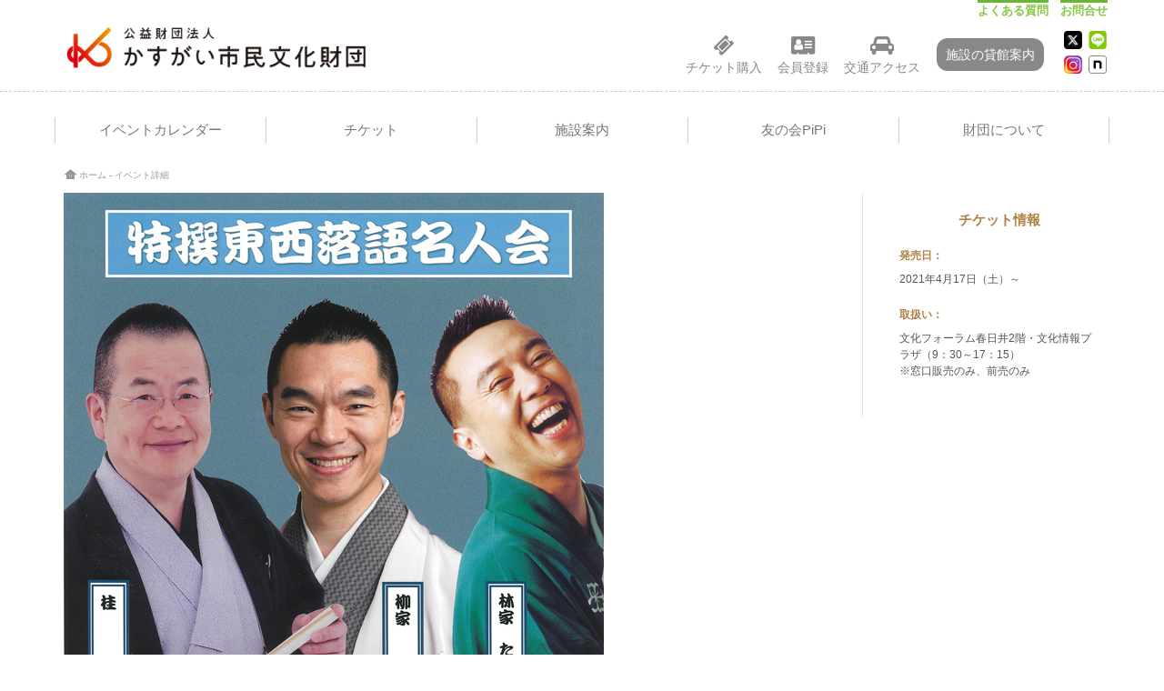

--- FILE ---
content_type: text/html; charset=UTF-8
request_url: https://www.kasugai-bunka.jp/archives/28617
body_size: 39766
content:
<!DOCTYPE HTML PUBLIC "-//W3C//DTD HTML 4.01 Transitional//EN" "http://www.w3.org/TR/html4/loose.dtd">
<html lang="ja">
<head>
<meta http-equiv="Content-Type" content="text/html; charset=utf-8">
<meta http-equiv="Content-Script-Type" content="text/javascript">
<meta http-equiv="Content-Style-Type" content="text/css">
<link rel="alternate" type="application/atom+xml" title="公益財団法人 かすがい市民文化財団 Atom Feed" href="https://www.kasugai-bunka.jp/feed/atom" />
<link rel="alternate" type="application/rss+xml" title="公益財団法人 かすがい市民文化財団 RSS Feed" href="https://www.kasugai-bunka.jp/feed" />
<meta name="format-detection" content="telephone=no">
<script type="text/javascript" src="/js/yuga.js"></script>
<script type="text/javascript" src="/js/footerFixed.js"></script>
<script type="text/javascript" src="/js/jquery180.js"></script>
<script type="text/javascript" src="/js/jquery.colorbox-min.js"></script>
<script type="text/javascript" src="/js/colorboxback.js"></script>
<link rel="stylesheet" href="/common/colorboxback.css" />
<link rel="stylesheet" href="/common/colorbox.css" />
<link rel="stylesheet" href="https://maxcdn.bootstrapcdn.com/font-awesome/4.7.0/css/font-awesome.min.css">



<meta name="viewport" content="width=device-width">
<link rel="stylesheet" href="/css/style.css?ver=3.6" type="text/css">
<link rel="stylesheet" href="/common/main3.css?ver=1.8" type="text/css">
<link rel="stylesheet" type="text/css" media="print" href="/common/print3.css">




<link rel="shortcut icon" href="/images/common/favicon.ico">
<link rel="apple-touch-icon" href="/images/common/logo57.gif">
<link rel="apple-touch-icon" sizes="72x72" href="/images/common/logo72.gif">
<link rel="apple-touch-icon" sizes="114x114" href="/images/common/logo114.gif">

	
	<title>  特撰東西落語名人会（文珍・花緑・たい平）｜公益財団法人 かすがい市民文化財団</title>
<script src="/js/script2.js"></script>
	


<meta name='robots' content='max-image-preview:large' />
<link rel='dns-prefetch' href='//s.w.org' />
<link rel="alternate" type="application/rss+xml" title="公益財団法人 かすがい市民文化財団 &raquo; 特撰東西落語名人会（文珍・花緑・たい平） のコメントのフィード" href="https://www.kasugai-bunka.jp/archives/28617/feed" />
		<script type="text/javascript">
			window._wpemojiSettings = {"baseUrl":"https:\/\/s.w.org\/images\/core\/emoji\/13.1.0\/72x72\/","ext":".png","svgUrl":"https:\/\/s.w.org\/images\/core\/emoji\/13.1.0\/svg\/","svgExt":".svg","source":{"concatemoji":"https:\/\/www.kasugai-bunka.jp\/wp-includes\/js\/wp-emoji-release.min.js?ver=5.8.12"}};
			!function(e,a,t){var n,r,o,i=a.createElement("canvas"),p=i.getContext&&i.getContext("2d");function s(e,t){var a=String.fromCharCode;p.clearRect(0,0,i.width,i.height),p.fillText(a.apply(this,e),0,0);e=i.toDataURL();return p.clearRect(0,0,i.width,i.height),p.fillText(a.apply(this,t),0,0),e===i.toDataURL()}function c(e){var t=a.createElement("script");t.src=e,t.defer=t.type="text/javascript",a.getElementsByTagName("head")[0].appendChild(t)}for(o=Array("flag","emoji"),t.supports={everything:!0,everythingExceptFlag:!0},r=0;r<o.length;r++)t.supports[o[r]]=function(e){if(!p||!p.fillText)return!1;switch(p.textBaseline="top",p.font="600 32px Arial",e){case"flag":return s([127987,65039,8205,9895,65039],[127987,65039,8203,9895,65039])?!1:!s([55356,56826,55356,56819],[55356,56826,8203,55356,56819])&&!s([55356,57332,56128,56423,56128,56418,56128,56421,56128,56430,56128,56423,56128,56447],[55356,57332,8203,56128,56423,8203,56128,56418,8203,56128,56421,8203,56128,56430,8203,56128,56423,8203,56128,56447]);case"emoji":return!s([10084,65039,8205,55357,56613],[10084,65039,8203,55357,56613])}return!1}(o[r]),t.supports.everything=t.supports.everything&&t.supports[o[r]],"flag"!==o[r]&&(t.supports.everythingExceptFlag=t.supports.everythingExceptFlag&&t.supports[o[r]]);t.supports.everythingExceptFlag=t.supports.everythingExceptFlag&&!t.supports.flag,t.DOMReady=!1,t.readyCallback=function(){t.DOMReady=!0},t.supports.everything||(n=function(){t.readyCallback()},a.addEventListener?(a.addEventListener("DOMContentLoaded",n,!1),e.addEventListener("load",n,!1)):(e.attachEvent("onload",n),a.attachEvent("onreadystatechange",function(){"complete"===a.readyState&&t.readyCallback()})),(n=t.source||{}).concatemoji?c(n.concatemoji):n.wpemoji&&n.twemoji&&(c(n.twemoji),c(n.wpemoji)))}(window,document,window._wpemojiSettings);
		</script>
		<style type="text/css">
img.wp-smiley,
img.emoji {
	display: inline !important;
	border: none !important;
	box-shadow: none !important;
	height: 1em !important;
	width: 1em !important;
	margin: 0 .07em !important;
	vertical-align: -0.1em !important;
	background: none !important;
	padding: 0 !important;
}
</style>
	<link rel='stylesheet' id='wp-block-library-css'  href='https://www.kasugai-bunka.jp/wp-includes/css/dist/block-library/style.min.css?ver=5.8.12' type='text/css' media='all' />
<link rel='stylesheet' id='wp-pagenavi-css'  href='https://www.kasugai-bunka.jp/wp-content/plugins/wp-pagenavi/pagenavi-css.css?ver=2.70' type='text/css' media='all' />
<link rel="https://api.w.org/" href="https://www.kasugai-bunka.jp/wp-json/" /><link rel="alternate" type="application/json" href="https://www.kasugai-bunka.jp/wp-json/wp/v2/posts/28617" /><link rel="EditURI" type="application/rsd+xml" title="RSD" href="https://www.kasugai-bunka.jp/xmlrpc.php?rsd" />
<link rel="wlwmanifest" type="application/wlwmanifest+xml" href="https://www.kasugai-bunka.jp/wp-includes/wlwmanifest.xml" /> 
<meta name="generator" content="WordPress 5.8.12" />
<link rel="canonical" href="https://www.kasugai-bunka.jp/archives/28617" />
<link rel='shortlink' href='https://www.kasugai-bunka.jp/?p=28617' />
<link rel="alternate" type="application/json+oembed" href="https://www.kasugai-bunka.jp/wp-json/oembed/1.0/embed?url=https%3A%2F%2Fwww.kasugai-bunka.jp%2Farchives%2F28617" />
<link rel="alternate" type="text/xml+oembed" href="https://www.kasugai-bunka.jp/wp-json/oembed/1.0/embed?url=https%3A%2F%2Fwww.kasugai-bunka.jp%2Farchives%2F28617&#038;format=xml" />




<style> 

#page-top {
    position: fixed;
    bottom: 0px;
    right: 5px;
    font-size: 30%;
}

@media only screen and (max-width: 799px){

#page-top {
    position: fixed;
    bottom: 35px;
    right: 5px;
    font-size: 30%;
}

}

#page-top a {
    text-decoration: none;
    color: #fff !important;
    width: 35px;
    padding: 35px 0;
    text-align: center;
    display: block;
    border-radius: 5px;
	background:url(/images/pagetop.png) no-repeat 0 15px;
}
#page-top a:hover {
    text-decoration: none;
	background:url(/images/pagetop.png) no-repeat 0 15px;
	opacity: 0.7;
	filter: alpha(opacity=70);
}

</style>
<script type="text/javascript">
$(function() {
	var topBtn = $('#page-top');	
	topBtn.hide();
	$(window).scroll(function () {
		if ($(this).scrollTop() > 100) {
			topBtn.fadeIn();
		} else {
			topBtn.fadeOut();
		}
	});
	//スクロールしてトップ
    topBtn.click(function () {
		$('body,html').animate({
			scrollTop: 0
		}, 500);
		return false;
    });
});
</script>
</head>
<body><meta name='robots' content='max-image-preview:large' />
<link rel='dns-prefetch' href='//s.w.org' />
<link rel="alternate" type="application/rss+xml" title="公益財団法人 かすがい市民文化財団 &raquo; 特撰東西落語名人会（文珍・花緑・たい平） のコメントのフィード" href="https://www.kasugai-bunka.jp/archives/28617/feed" />
<script type='text/javascript' src='https://www.kasugai-bunka.jp/wp-includes/js/wp-embed.min.js?ver=5.8.12' id='wp-embed-js'></script>
<link rel="https://api.w.org/" href="https://www.kasugai-bunka.jp/wp-json/" /><link rel="alternate" type="application/json" href="https://www.kasugai-bunka.jp/wp-json/wp/v2/posts/28617" /><link rel="EditURI" type="application/rsd+xml" title="RSD" href="https://www.kasugai-bunka.jp/xmlrpc.php?rsd" />
<link rel="wlwmanifest" type="application/wlwmanifest+xml" href="https://www.kasugai-bunka.jp/wp-includes/wlwmanifest.xml" /> 
<meta name="generator" content="WordPress 5.8.12" />
<link rel="canonical" href="https://www.kasugai-bunka.jp/archives/28617" />
<link rel='shortlink' href='https://www.kasugai-bunka.jp/?p=28617' />
<link rel="alternate" type="application/json+oembed" href="https://www.kasugai-bunka.jp/wp-json/oembed/1.0/embed?url=https%3A%2F%2Fwww.kasugai-bunka.jp%2Farchives%2F28617" />
<link rel="alternate" type="text/xml+oembed" href="https://www.kasugai-bunka.jp/wp-json/oembed/1.0/embed?url=https%3A%2F%2Fwww.kasugai-bunka.jp%2Farchives%2F28617&#038;format=xml" />

<!-----ヘッダ----->
<script type="text/javascript">
$(function(){
        $("#acMenu1").on("click", function() {
                                $(this).next().slideToggle();
        });
 });

$(function(){
        $("#acMenu11").on("click", function() {
                                $(this).next().slideToggle();
        });
 });

$(function(){
        $("#acMenu12").on("click", function() {
                                $(this).next().slideToggle();
        });
 });

$(function(){
        $("#acMenu2").on("click", function() {
                                $(this).next().slideToggle();
        });
 });

$(function(){
        $("#acMenu21").on("click", function() {
                                $(this).next().slideToggle();
        });
 });

$(function(){
        $("#acMenu22").on("click", function() {
                                $(this).next().slideToggle();
        });
 });

</script>
<div id="headerAki">
</div>
<nav id="mainnavM">
<div style="max-width:1175px;">
<div class="companymei"><a href="/"><img src="/images/head_logo.png"></a></div>
<div id="menuM_Social">
<ul>
<li><a href="https://twitter.com/kasugai_bunka" target=_blank><img src="/images/icon_x.png" style="width:18px;height:18px"></a></li>
<li><a href="/line"><img src="/images/icon_line.png" style="width:18px;height:18px"></a></li>
<li><a href="https://www.instagram.com/bunka_kasugai/" target=_blank><img src="/images/icon_insta.png" style="width:18px;height:18px"></a></li>
<li><a href="https://note.com/bunka_kasugai"><img src="/images/icon_note.png" style="width:18px;height:18px"></a></li>
</ul>
</div>
	<p id="menuWrap"><a id="menu"><span id="menuBtn"></span></a></p>
<div class="panel">
		<ul>
			<li><a href="/archives/date/2026/01?mode=cal">・イベントカレンダー</a></li>
			<li><a href="/ticket">・チケット</a></li>
	<ul>
							<li><a href="/ticket">チケット購入方法</a></li>
							<li><a href="Javascript:void(0);" onClick="window.open('https://piagettii.s2.e-get.jp/kasugai/pt/','onlineTicket','menubar=no,toolbar=no,location=no,directories=no,status=no,scrollbars=yes,resizable=yes,width=850,height=600,resizable=1,left=10,top=10');">オンラインチケットの予約・購入</a></li>
							<li><a href="/support_program">学生の特券</a></li>
	</ul>
<li><a href="#">・施設案内</a></li>				
                                <ul>
	<li id="acMenu1"><a href="#">来館案内</a></li>
                                                                <ul style="display:none;">
	                                <li><a href="/archives/date/2026/01?mode=cal">イベントカレンダー</a></li>
	                                <li id="acMenu11"><a href="#">フロアガイド</a></li>
	                                                                <ul style="display:none;">
	                                                                <li><a href="/floorguide">春日井市民会館</a></li>
                                                                                                <li><a href="/floorguide2">文化フォーラム春日井</a></li>
	                                                                </ul>
	                                <li id="acMenu12"><a href="#">座席表</a></li>
	                                                                <ul style="display:none;">
	                                                                <li><a href="https://www.kasugai-bunka.jp/wp-content/uploads/2016/09/s_zaseki.pdf
">春日井市民会館</a></li>
                                                                                                <li><a href="https://www.kasugai-bunka.jp/wp-content/uploads/2015/04/202103視聴覚客席図.pdf">視聴覚ホール</a></li>
                                                                                                <li><a href="/images/kashikan/toubu_zaseki.pdf">東部市民センターホール</a></li>
	                                                                </ul>
	                                <li><a href="/barrier-free">バリアフリー情報</a></li>
	                                <li><a href="/faq">よくある質問</a></li>
                                                                </ul>
	<li id="acMenu2"><a href="#">貸館案内</a></li>
                                                                <ul style="display:none;">
	                                <li><a href="/kashikan_guide/kasugai_shimin_kaikan">春日井市民会館</a></li>
	                                <li id="acMenu21"><a href="#">文化フォーラム春日井</a></li>
	                                                                <ul style="display:none;">
	                                                                <li><a href="/kashikan_guide/avhall">視聴覚ホール</a></li>
                                                                                                <li><a href="/kashikan_guide/gallery">ギャラリー</a></li>
	                                                                <li><a href="/kashikan_guide/kaigi">会議室、文化活動室</a></li>
                                                                                                <li><a href="/kashikan_guide/washitsu">和室</a></li>
	                                                                </ul>
		<li><a href="/kashikan_guide/kasugai_tobu_shimincenter_hall">東部市民センターホール</a></li>
	                                <li><a href="/document-download">資料ダウンロード</a></li>
	                                <li id="acMenu22"><a href="#">空き状況</a></li>
	                                                                <ul style="display:none;">
	                                                                <li><a href="/akiyoyaku_shiminkaikan">春日井市民会館</a></li>
                                                                                                <li><a href="/akiyoyaku_avhall">視聴覚ホール</a></li>
                                                                                                <li><a href="/akiyoyaku_gallery">ギャラリー</a></li>
		                                <li><a href="/akiyoyaku_kasugai_tobu_shimincenter_hall">東部市民センターホール</a></li>
	                                                                </ul>
	                                <li><a href="/faq">よくある質問</a></li>
	                                <li><a href="/pr_support">広報サポート</a></li>
                                                                </ul>
	<li><a href="/dayoff">休館日</a></li>
	<li><a href="/access">アクセス</a></li>
                                </ul>
	<li><a href="/pipi">・友の会PiPi</a></li>
	<ul>						<li><a href="/pipi">友の会PiPiについて</a></li>
	<li><a href="Javascript:void(0);" onClick="window.open('https://piagettii.s2.e-get.jp/kasugai/pm/','onlineTicket','menubar=no,toolbar=no,location=no,directories=no,status=no,scrollbars=yes,resizable=yes,width=850,height=600,resizable=1,left=10,top=10');">会員マイページ</a></li>				<li><a href="Javascript:void(0);" onClick="window.open('https://piagettii.s2.e-get.jp/kasugai/pe/','onlineTicket','menubar=no,toolbar=no,location=no,directories=no,status=no,scrollbars=yes,resizable=yes,width=850,height=600,resizable=1,left=10,top=10');">会員登録</a></li>
	<li><a href="/shoplist">提携ショップ一覧</a></li>
	</ul>
	<li><a href="/about">・財団について</a></li>
	<li><a href="/0toiawase/">・お問合せ</a></li>
		</ul>
	</div>
</div>
</nav>
<nav id="mainnav" class="changeNav">
<center>
<div style="max-width:1175px;">
<div class="companymei"><a href="/"><img src="/images/head_logo.png"></a></div>
	<div class="panel">
	<div id="headerNav2">
		<ul>
			<li><a href="/faq">よくある質問</a></li>
			<li><a href="/0toiawase/">お問合せ</a></li>
		</ul>
	</div>
	<div id="headerNav" class="changeNav">
		<ul>
			<li>
<center>
<a href="Javascript:void(0);" onClick="window.open('https://piagettii.s2.e-get.jp/kasugai/pt/','onlineTicket','menubar=no,toolbar=no,location=no,directories=no,status=no,scrollbars=yes,resizable=yes,width=850,height=600,resizable=1,left=10,top=10');">
<div class="fa fa-ticket"></div><br>
チケット購入</a>
</center>
</li>
			<li>
<center>
<a href="Javascript:void(0);" onClick="window.open('https://piagettii.s2.e-get.jp/kasugai/pe/','onlineTicket','menubar=no,toolbar=no,location=no,directories=no,status=no,scrollbars=yes,resizable=yes,width=850,height=600,resizable=1,left=10,top=10');">
<div class="fa fa-address-card"></div><br>
会員登録</a>
</center>
</li>
			<li>
<center>
<a href="/access">
<div class="fa fa-car"></div><br>
交通アクセス</a>
</center>
</li>
		</ul>
	</div>
<div id="headerNav" style="margin-top:9px;">
<ul>
			<li class="shisetsu">
<center>
<a href="/kashikan_guide" style="color:#fff !important;">
施設の貸館案内
</a>
</center>
</li>
		</ul>
	</div>
	<div id="menuPc_Social" class="changeNav">
		<ul>
			<li>
<a href="https://twitter.com/kasugai_bunka" target=_blank><img src="/images/icon_x.png" style="width:20px;height:20px"></a>
			</li>
			<li>
<a href="/line"><img src="/images/icon_line.png" style="width:20px;height:20px"></a>
			</li>
			<li>
<a href="https://www.instagram.com/bunka_kasugai/" target=_blank><img src="/images/icon_insta.png" style="width:20px;height:20px"></a>
			</li>
			<li>
<a href="https://note.com/bunka_kasugai"><img src="/images/icon_note.png" style="width:20px;height:20px"></a>
			</li>
		</ul>
	</div>
</div>
</center>
</nav>

<div style="clear:both;"></div>
<!-- MENU -->
<section id="sec01">
	<center>
<div id="menuBack" class="nakaNav">
	<nav id="mainNav2">
		<div class="innerMenu">
			<div class="panel2">
				<ul>
					<li>
						<a href="/archives/date/2026/01?mode=cal" class="main-menu"><strong>イベントカレンダー</strong></a>
					</li>
					<li><a href="/ticket" class="main-menu"> <strong>チケット</strong></a>
						<ul class="sub-menu">
							<li><a href="/ticket" class="fa fa-angle-right"> チケット購入方法</a></li>
							<li><a href="Javascript:void(0);" onClick="window.open('https://piagettii.s2.e-get.jp/kasugai/pt/','onlineTicket','menubar=no,toolbar=no,location=no,directories=no,status=no,scrollbars=yes,resizable=yes,width=850,height=600,resizable=1,left=10,top=10');" class="fa fa-angle-right"> オンラインチケットの予約・購入</a></li>
							<li><a href="/support_program" class="fa fa-angle-right"> 学生の特券</a></li>	
						</ul>
</li>
<li><a tabindex="-1" class="main-menu" style="user-select: none;"><strong>施設案内</strong></a>
						<ul class="sub-menu">
							<li><a href="#" class="fa fa-angle-right2"> 来館案内 </a>
	      <ul>
		<li><a href="/archives/date/2026/01?mode=cal" class="fa fa-angle-right"> イベントカレンダー</a></li>
		<li><a href="#" class="fa fa-angle-right2"> フロアガイド </a>
	      <ul>
		<li><a href="/floorguide" class="fa fa-angle-right"> 春日井市民会館</a></li>
		<li><a href="/floorguide2" class="fa fa-angle-right"> 文化フォーラム春日井</a></li>
	     </ul>
</li>
		<li><a href="#" class="fa fa-angle-right2"> 座席表 </a>
	      <ul>
		<li><a href="https://www.kasugai-bunka.jp/wp-content/uploads/2016/09/s_zaseki.pdf" class="fa fa-angle-right"> 春日井市民会館</a></li>
		<li><a href="https://www.kasugai-bunka.jp/wp-content/uploads/2015/04/202103視聴覚客席図.pdf" class="fa fa-angle-right"> 視聴覚ホール</a></li>
		<li><a href="/images/kashikan/toubu_zaseki.pdf" class="fa fa-angle-right"> 東部市民センターホール</a></li>
	     </ul>
</li>
		<li><a href="/barrier-free" class="fa fa-angle-right"> バリアフリー情報</a></li>
		<li><a href="/faq" class="fa fa-angle-right"> よくある質問</a></li>
	     </ul>
</li>
							<li><a href="/kashikan_guide" class="fa fa-angle-right2"> 貸館案内 </a>
	      <ul>
		<li><a href="/kashikan_guide/kasugai_shimin_kaikan" class="fa fa-angle-right"> 春日井市民会館</a></li>
		<li><a href="#" class="fa fa-angle-right2"> 文化フォーラム春日井 </a>
	      <ul>
		<li><a href="/kashikan_guide/avhall" class="fa fa-angle-right"> 視聴覚ホール</a></li>
		<li><a href="/kashikan_guide/gallery" class="fa fa-angle-right"> ギャラリー</a></li>
		<li><a href="/kashikan_guide/kaigi" class="fa fa-angle-right"> 会議室、文化活動室</a></li>
		<li><a href="/kashikan_guide/washitsu" class="fa fa-angle-right"> 和室</a></li>
	     </ul>
</li>
                                                                <li><a href="/kashikan_guide/kasugai_tobu_shimincenter_hall" class="fa fa-angle-right"> 東部市民センターホール</a></li>
		<li><a href="/document-download" class="fa fa-angle-right"> 資料ダウンロード</a></li>
		<li><a href="#" class="fa fa-angle-right2"> 空き状況 </a>
	      <ul>
		<li><a href="/akiyoyaku_shiminkaikan" class="fa fa-angle-right"> 春日井市民会館</a></li>
		<li><a href="/akiyoyaku_avhall" class="fa fa-angle-right"> 視聴覚ホール</a></li>
		<li><a href="/akiyoyaku_gallery" class="fa fa-angle-right"> ギャラリー</a></li>
                                                                <li><a href="/akiyoyaku_kasugai_tobu_shimincenter_hall" class="fa fa-angle-right"> 東部市民センターホール</a></li>
	     </ul>
</li>
		<li><a href="/faq" class="fa fa-angle-right"> よくある質問</a></li>
		<li><a href="/pr_support" class="fa fa-angle-right"> 広報サポート</a></li>
	     </ul>
	</li>						<li><a href="/dayoff" class="fa fa-angle-right"> 休館日</a></li>
	<li><a href="/access" class="fa fa-angle-right"> アクセス</a></li>
						</ul>
</li>
					<li><a href="/pipi" class="main-menu"><strong>友の会PiPi</strong></a>
						<ul class="sub-menu">
							<li><a href="/pipi" class="fa fa-angle-right"> 友の会PiPiについて</a></li>
							<li><a href="Javascript:void(0);" onClick="window.open('https://piagettii.s2.e-get.jp/kasugai/pm/','onlineTicket','menubar=no,toolbar=no,location=no,directories=no,status=no,scrollbars=yes,resizable=yes,width=850,height=600,resizable=1,left=10,top=10');" class="fa fa-angle-right"> 会員マイページ</a></li>
							<li><a href="Javascript:void(0);" onClick="window.open('https://piagettii.s2.e-get.jp/kasugai/pe/','onlineTicket','menubar=no,toolbar=no,location=no,directories=no,status=no,scrollbars=yes,resizable=yes,width=850,height=600,resizable=1,left=10,top=10');" class="fa fa-angle-right"> 会員登録</a></li>
							<li><a href="/shoplist" class="fa fa-angle-right"> 提携ショップ一覧</a></li>
						</ul>
</li>
					<li>
	<a href="/about" class="main-menu last-menu"><strong>財団について</strong></a>
					</li>
				</ul>
			</div>
		</div>
	</nav>
</div>
	</center>

</section>
<!-- // MENU -->
<div style="clear: both;"></div>
<style>

	/* ---------------------------------- */
	/* ▼ヘッダーアイコン
	/* ---------------------------------- */

#headerNav .shisetsu a{
                                background:#888;
                                color:#fff !important;
                                border-top-left-radius:12px;
                                border-top-right-radius:12px;
                                border-bottom-left-radius:12px;
                                border-bottom-right-radius:12px;
                                padding:10px;
}

#headerNav .shisetsu a:hover{
                                background:#b75555;
}

	/* ---------------------------------- */
	/* ▼スマホサブメニュー
	/* ---------------------------------- */

#mainnavM ul ul ul li a {
  padding-left: 66px !important;
  background: #f6f6f6 url(images/sub1.png) no-repeat 56px 13px !important;
}

#mainnavM ul ul ul li:last-child a {
  background: #f6f6f6 url(images/subLast.png) no-repeat 56px 15px !important;
}

#mainnavM ul ul ul ul li a {
  padding-left: 80px !important;
  background: #f6f6f6 url(images/sub1.png) no-repeat 72px 13px !important;
}

#mainnavM ul ul ul ul li:last-child a {
  background: #f6f6f6 url(images/subLast.png) no-repeat 72px 15px !important;
}

	/* ---------------------------------- */
	/* ▼サブメニュー表示	#mainNav2 li ul{display:block;}
	/* ---------------------------------- */



	/* ---------------------------------- */
	/* ▼サブメニューがある場合に開く処理 */	/* ※サブメニューが2階層以上ある場合の記述 */
	/* ---------------------------------- */



                                #mainNav2 ul li li a:hover {
	background-color: #ddd;	
                                }

                                .fa-angle-right::before {

                                content: "";

                                }

                                .fa-angle-right2::after {

                                content: "\f04b";

                                }

	#mainNav2 li:hover ul ul{
	                                	display: none;
	 }

                                #mainNav2 li li:hover > ul {
	display: block;			/* ★マウスポインタが載っている項目の内部にあるリストを表示する */
}

	/* -------------------------------------------------------- */
	/* ▼サブメニューの内側にあるサブメニュー(孫メニュー)の装飾 */	/* ※サブメニューの中のサブメニューは「下」ではなく「横(右)」に表示します。 */
	/* -------------------------------------------------------- */
	#mainNav2 li li ul {
	margin-top: -34px;		/* ★サブメニュー外側の余白(ゼロ) */
	padding: 0px;		/* ★サブメニュー内側の余白(ゼロ) */
	display: none;		/* ★標準では非表示にする */
                                position: absolute;		/* ★絶対配置にする */
	top: -1px;		/* 1pxだけ上方向にずらす(※上に1pxの枠線を引いている場合) */
	left: 100%;		/* ★基準位置からの距離を親ボックスの幅100％にする */
                                border-left: 1px solid white;	/* 左側に引く枠線 */
}

	.icon_small{
	 	font-size: 1.1em !important;
		padding-right:5px;
	}

	.fa-long-arrow-right{
	 	font-size: 16px !important;
		
	}

	.time_box{
	 	font-size: 12px !important;
		margin-top: 7px;
	}

	#news_top .news_box {
		width: 100%;
		margin: 0;
		padding: 5px 0;
	}

	#news_top .news_box dl {
		width: 100%;
	}

	#news_top .news_box dt {
		width: 132px;
    		float: left;
	}

	#news_top .news_box dd {
		margin-left: 133px;
	}

	#news_top h5 {
		padding: 0px;
		margin: 0px;
		font-weight: normal;
		font-size:20px;
		border-left: 0px solid #fff;
		margin-bottom:0px;
		line-height:28px;
	}

	#news_top a:hover {
		filter:alpha(opacity=50);
		-moz-opacity: 0.5;
		opacity: 0.5;
		color:#333;
		text-decoration: underline;
	}

	#news_top a:link {
   		 color: #000;
	}

	#news_top a:visited {
   		 color: #000;
	}
</style>

<!-----/ヘッダ----->
<style type="text/css">
	.maingazou {
		display:inline-block;margin-right:5px;margin-bottom:5px;
	}

@media only screen and (max-width:799px){
	.maingazou {
		display:inline-block;margin-right:0px;margin-bottom:5px;
	}
}
</style>
<!-----コンテンツ----->
<section id="sec01">
<center>
<div id="pipiMenu">
<center>
<div id="pipiMenuList"><a href="Javascript:void(0);" onClick="window.open('https://piagettii.s2.e-get.jp/kasugai/pt/','onlineTicket','menubar=no,toolbar=no,location=no,directories=no,status=no,scrollbars=yes,resizable=yes,width=850,height=600,resizable=1,left=10,top=10');" style="color:#888"><div class="fa fa-ticket"></div><br>チケット購入</a></div>
<div id="pipiMenuList"><a href="Javascript:void(0);" onClick="window.open('https://piagettii.s2.e-get.jp/kasugai/pe/','onlineTicket','menubar=no,toolbar=no,location=no,directories=no,status=no,scrollbars=yes,resizable=yes,width=850,height=600,resizable=1,left=10,top=10');" style="color:#888"><div class="fa fa-address-card"></div><br>会員登録</a></div>
<div id="pipiMenuList"><a href="/access" style="color:#888"><div class="fa fa-car"></div><br>交通アクセス</a></div>
<div id="pipiMenuList"><a href="/kashikan_guide" style="color:#888"><div class="fa fa-calendar"></div><br>施設の貸出案内</a></div>
</center>
</div>
<div id="pipiView">
</div>
</center>
</section>

<section id="sec01a">
	<center>
	<div id="contents">
<div style="clear: both;"></div>
<div id="nakaWidth">
	<div id="topicpath" style="float:left;">
			<p><a href="/">ホーム</a> - イベント詳細</p>
	</div>
<!-----内容----->
<script type="text/javascript">
$(function() {
  $('.boxlist').addClass('show');

  $('.boxTitle span:nth-child(2)').addClass('hide');
  /* 追記：0件以下の場合は、もっと見るボタンを非表示*/
  $('.boxlist .boxinfo:not(:has(li:nth-child(1)))').next('.btn').find('span').addClass('hide');


  $('.boxTitle').on('click',function(){
    $(this).closest('.boxlist').toggleClass('hide');
    $(this).find('span').toggleClass('hide');
  });
});
</script>
<!-----スライドスタイルシート設定----->
  <link rel="stylesheet" type="text/css" href="/js/slick/slick.css">
  <link rel="stylesheet" type="text/css" href="/js/slick/slick-theme.css">

<style type="text/css">
                                .slick-slide img {
                                                                width: 100% !important;
                                                                height: auto !important;
                                }
</style>

<div id="main">
		<div id="event">
  <section class="regular slider">
							                            											                            				
							                            				
							                            				
							                            				  </section>


  <script src="/js/slick/slick.js" type="text/javascript" charset="utf-8"></script>
  <script type="text/javascript">
    $(document).on('ready', function() {
      $(".regular").slick({
	appendArrows: $('#arrow'),
	responsive:true,
	dots:true,
	arrows:true,
	fade: false,
       infinite: true,
       slidesToShow: 1,
       slidesToScroll: 1,
	autoplay:true,
	autoplaySpeed:4000,
	speed:1000,
	pauseOnHover:false,
      });
    });
  </script>




           <div class="maingazou">
		<img border="0" src="https://www.kasugai-bunka.jp/wp-content/uploads/2021/03/0602特撰東西落語名人会A4_w594h840.jpg" alt="" style="max-width:100%;height:auto;" /><br>
		<small></small>
</div>
	                          
<div styl="clear:both;"></div>

		<h3 id="event_title">特撰東西落語名人会（文珍・花緑・たい平）</h3>

<div id="event_icons">

	 <img class='status' src='/images/icon_category_dento.gif' height='12' alt=''><a href="https://twitter.com/share" class="twitter-share-button" data-via="kasugai_bunka" data-lang="ja">ツイート</a><script>!function(d,s,id){var js,fjs=d.getElementsByTagName(s)[0];if(!d.getElementById(id)){js=d.createElement(s);js.id=id;js.src="//platform.twitter.com/widgets.js";fjs.parentNode.insertBefore(js,fjs);}}(document,"script","twitter-wjs");</script></div>

<div class="clear"></div>




						
<br>


<div id="PcView">
		  <div class="boxlist2">
			<div class="boxTitle">
	<div class="boxMoji">
会場
	</div>
	<div class="clear"></div>
</div>
    <ul class="boxinfo">
      <li>春日井市民会館</li>
    </ul>
  </div>
					  <div class="boxlist2">
			<div class="boxTitle">
	<div class="boxMoji">
開催日
	</div>
	<div class="clear"></div>
</div>
    <ul class="boxinfo">
      <li>2021年6月2日（水）14：00～16：00、18：30～20：30 【2020年5月4日（月・祝）、2021年3月2日（火）振替公演】</li>
    </ul>
  </div>
						  <div class="boxlist2">
			<div class="boxTitle">
	<div class="boxMoji">
入場料
	</div>
	<div class="clear"></div>
</div>
    <ul class="boxinfo">
      <li>一般￥4,500、PiPi会員￥4,050<br />
（税込、全席指定、未就学児入場不可）</li>
    </ul>
  </div>
										  <div class="boxlist2">
			<div class="boxTitle">
	<div class="boxMoji">
主催・問合せ
	</div>
	<div class="clear"></div>
</div>
    <ul class="boxinfo">
      <li>エイフル企画（株）0120-241-052</li>
    </ul>
  </div>
		
</div>



<div id="MobileView">

<ul class="categorymenu_top">
		<h4 class="categorytitle2">チケット情報</h4>
</ul>
		<h4 class="categorytitle3">発売日：</h4>
		<div class="sidecontents">
2021年4月17日（土）～		</div>
		<h4 class="categorytitle3">取扱い：</h4>
		<div class="sidecontents">
文化フォーラム春日井2階・文化情報プラザ（9：30～17：15）<br />
※窓口販売のみ、前売のみ		</div>
<br>

		  <div class="boxlist">
			<div class="boxTitle">
    <div class="btn">
      <span style="cursor: pointer;" class="fa fa-chevron-down"></span>
      <span style="cursor: pointer;" class="fa fa-chevron-up"></span>
    </div>
	<div class="boxMoji">
会場
	</div>
	<div class="clear"></div>
</div>
    <ul class="boxinfo">
      <li>春日井市民会館</li>
    </ul>
  </div>
						 <div class="boxlist">
			<div class="boxTitle">
    <div class="btn">
      <span style="cursor: pointer;" class="fa fa-chevron-down"></span>
      <span style="cursor: pointer;" class="fa fa-chevron-up"></span>
    </div>
	<div class="boxMoji">
開催日
	</div>
	<div class="clear"></div>
</div>
    <ul class="boxinfo">
      <li>2021年6月2日（水）14：00～16：00、18：30～20：30 【2020年5月4日（月・祝）、2021年3月2日（火）振替公演】</li>
    </ul>
  </div>
						 <div class="boxlist">
			<div class="boxTitle">
    <div class="btn">
      <span style="cursor: pointer;" class="fa fa-chevron-down"></span>
      <span style="cursor: pointer;" class="fa fa-chevron-up"></span>
    </div>
	<div class="boxMoji">
入場料
	</div>
	<div class="clear"></div>
</div>
    <ul class="boxinfo">
      <li>一般￥4,500、PiPi会員￥4,050<br />
（税込、全席指定、未就学児入場不可）</li>
    </ul>
  </div>
										  <div class="boxlist">
			<div class="boxTitle">
    <div class="btn">
      <span style="cursor: pointer;" class="fa fa-chevron-down"></span>
      <span style="cursor: pointer;" class="fa fa-chevron-up"></span>
    </div>
	<div class="boxMoji">
主催・問合せ
	</div>
	<div class="clear"></div>
</div>
    <ul class="boxinfo">
      <li>エイフル企画（株）0120-241-052</li>
    </ul>
  </div>
		  </div>
		

		
	

<div id="news">
<a name="news1"></a>
<p class="news">
<FONT color="#ff0000"></FONT>
</p>
<a name="news2"></a>
<p class="news">
<FONT color="#ff0000"></FONT>
</p>
<a name="news3"></a>
<p class="news">
<FONT color="#ff0000"></FONT>
</p>
</div>


		<div class="pagenavi">
			<a href="javascript:history.back()">前のページに戻る</a>
		</div>

		</div>
</div>
		<!-----/内容----->
<!-----/サイドメニュー----->
<div id="sidenavi" style="text-align:left;">
<div id="eventsideaki"></div>
<div id="sideWidth">
<div style="height:1px;"></div>



<div id="PcView">

<ul class="categorymenu_top">
		<h4 class="categorytitle2">チケット情報</h4>
</ul>
		<h4 class="categorytitle3">発売日：</h4>
		<div class="sidecontents">
2021年4月17日（土）～		</div>
		<h4 class="categorytitle3">取扱い：</h4>
		<div class="sidecontents">
文化フォーラム春日井2階・文化情報プラザ（9：30～17：15）<br />
※窓口販売のみ、前売のみ		</div>
<br>

</div>












</div>
<div class="clear"></div>

<!-- //サイドメニュー  -->
                </div>
                </div>
	</center>
</section>
<!-- //  -->
<div style="clear: both;"></div>
	<!-----/コンテンツ----->

<br><br><br><br>

<!-----フッタ----->
<p id="page-top"><a href="#top"></a></p>
<footer id="footer">
<center>
<div style="max-width:1175px;">
<img src="/images/foot_pipi.png"><br>
<strong>公益財団法人 かすがい市民文化財団</strong><br>
<p>Copyright © Kasugai Civic Cultural Foundation All rights reserved.</p>
<br>

</div>
</center>
</footer>
<!-- google analytics-->
<script>
  (function(i,s,o,g,r,a,m){i['GoogleAnalyticsObject']=r;i[r]=i[r]||function(){
  (i[r].q=i[r].q||[]).push(arguments)},i[r].l=1*new Date();a=s.createElement(o),
  m=s.getElementsByTagName(o)[0];a.async=1;a.src=g;m.parentNode.insertBefore(a,m)
  })(window,document,'script','//www.google-analytics.com/analytics.js','ga');

  ga('create', 'UA-39734199-1', 'kasugai-bunka.jp');
  ga('send', 'pageview');
</script>
<!-- google analytics end-->
<script type="text/javascript">


function openwindow2() {
	js_pe.onclick = function() {//a要素用
	window.open('https://piagettii.s2.e-get.jp/kasugai/pe/','_blank','left=10,top=10,width=850,height=600,scrollbars=yes,location=no,menubar=no,toolbar=no,status=no,directories=no,resizable=1,resizable=yes');
	return false;
	}
}


function openwindow3() {

	js_pm.onclick = function() {//a要素用
	window.open('https://piagettii.s2.e-get.jp/kasugai/pm/','_blank','left=10,top=10,width=850,height=600,scrollbars=yes,location=no,menubar=no,toolbar=no,status=no,directories=no,resizable=1,resizable=yes');
	return false;
	}
}

function openwindow4() {
	js_pt.onclick = function() {//a要素用
	window.open('https://piagettii.s2.e-get.jp/kasugai/pt/','_blank','left=10,top=10,width=850,height=600,scrollbars=yes,location=no,menubar=no,toolbar=no,status=no,directories=no,resizable=1,resizable=yes');
	return false;
	}
}

function openwindow5() {
	js_pm2.onclick = function() {//a要素用
	window.open('https://piagettii.s2.e-get.jp/kasugai/pm/','_blank','left=10,top=10,width=850,height=600,scrollbars=yes,location=no,menubar=no,toolbar=no,status=no,directories=no,resizable=1,resizable=yes');
	return false;
	}
}

function openwindow6() {
	js_pt2.onclick = function() {//a要素用
	window.open('https://piagettii.s2.e-get.jp/kasugai/pt/','_blank','left=10,top=10,width=850,height=600,scrollbars=yes,location=no,menubar=no,toolbar=no,status=no,directories=no,resizable=1,resizable=yes');
	return false;
	}
}

function openwindow7() {
	js_pe2.onclick = function() {//a要素用
	window.open('https://piagettii.s2.e-get.jp/kasugai/pe/','_blank','left=10,top=10,width=850,height=600,scrollbars=yes,location=no,menubar=no,toolbar=no,status=no,directories=no,resizable=1,resizable=yes');
	return false;
	}
}

if(window.addEventListener) {
	window.addEventListener("load",openwindow2,false);
	window.addEventListener("load",openwindow3,false);
	window.addEventListener("load",openwindow4,false);
	window.addEventListener("load",openwindow5,false);
	window.addEventListener("load",openwindow6,false);
	window.addEventListener("load",openwindow7,false);
} else if(window.attachEvent) {
	window.attachEvent("onload",openwindow2);
	window.attachEvent("onload",openwindow3);
	window.attachEvent("onload",openwindow4);
	window.attachEvent("onload",openwindow5);
	window.attachEvent("onload",openwindow6);
	window.attachEvent("onload",openwindow7);
}
</script>
<!-----/フッタ-----></body>
</html>



--- FILE ---
content_type: text/css
request_url: https://www.kasugai-bunka.jp/css/style.css?ver=3.6
body_size: 34690
content:
@import url(https://fonts.googleapis.com/earlyaccess/notosansjp.css);

/* reset */
body,div,dl,dt,dd,ul,ol,li,h1,h2,h3,h4,h5,h6,pre,form,fieldset,input,textarea,p,blockquote,th,td{margin:0;padding:0;}
address,caption,cite,code,dfn,em,strong,th,var{font-style:normal;}
ul{list-style:none;}
table{
	border-collapse:collapse;
	border-spacing:0;
	width:100%;
}
caption,th{text-align:left;}
q:before,q:after{content:'';}
object,embed{vertical-align:top;}
legend{display:none;}
h1,h2,h3,h4,h5,h6{font-size:100%;}
img,abbr,acronym,fieldset{border:0;}

body{
	font: 14px/1.9 'ヒラギノ角ゴ Pro W3','Hiragino Kaku Gothic Pro','メイリオ',Meiryo,'ＭＳ Ｐゴシック',sans-serif;
	font-weight: 300;
	-webkit-text-size-adjust:100%;
	overflow-x: hidden;
	color: #000;
	background: #fff;
}

a{
	color: #000;
	text-decoration: none;
}

a:hover, .active{
  text-decoration: underline;

}

a:hover img{
	filter:alpha(opacity=50);
	-moz-opacity: 0.5;
	opacity: 0.5;
}

a:active, a:focus,input:active, input:focus{outline:0;}

#wrapper{
		font: 14px/1.4 'Hiragino Kaku Gothic Pro','メイリオ',Meiryo,'ＭＳ Ｐゴシック',sans-serif;
}

/**************************
/* EVENT_ALL_Button
**************************/

.allView{
	width:70px;
	position: absolute;
	right: 12px;
	bottom: 7px;
}

/**************************
/* MENU
**************************/

	strong{
		font-weight:600;
}

	table th{
		font-weight:500;
}

	#sec01 strong{
		font-weight:600;
}

	#menuBack strong{
	font-weight:normal;
}

	#menuBack{
	height:63px;
		background: #fff;
	border-bottom:0px dotted #dedede;
                                padding-top: 10px;
}

	#mainNav2 div.panel2{
	display:block !important;
	float:left;
	width:100%;
	}

	#mainNav2 strong{
	font-size:15px;
	color:#777;
	font-weight:400;
	}

	#mainNav2{
	clear:both;
	z-index:200;
	position:relative;
	width:100%;
	max-width:1160px;
	}

	#mainNav2 ul{
	margin:10px 0;
	}

	#mainNav2 li{
		float:left;
		position: relative;
		display: inline-block;
		width:20%;
	}

	.main-menu:before {
		content: '';
		position: absolute;
		left: 0%;
		top: 50%;/*線の上下位置*/
		display: inline-block;
		width: 1px;/*線の長さ*/
		height: 28px;/*線の太さ*/
		moz-transform: translateY(-50%);
		-webkit-transform: translateY(-50%);
		-ms-transform: translateY(-50%);
		transform: translateY(-50%);/*位置調整*/
		background-color: #ccc;/*線の色*/
		border-radius: 1px;/*線の丸み*/
}

	.last-menu:after{
		content: '';
		position: absolute;
		right: 0%;
		top: 50%;/*線の上下位置*/
		display: inline-block;
		width: 1px;/*線の長さ*/
		height: 28px;/*線の太さ*/
		moz-transform: translateY(-50%);
		-webkit-transform: translateY(-50%);
		-ms-transform: translateY(-50%);
		transform: translateY(-50%);/*位置調整*/
		background-color: #ccc;/*線の色*/
		border-radius: 1px;/*線の丸み*/
}

	#mainNav2 li a{
	color:#000;
	display: block;
	text-align: center;
	_float:left;
	font-size:13px;
	height:36px;
	padding-top:8px;
	font-weight:300 !important;
	}

	#mainNav2 li a:hover{
	color:#888;
	text-decoration-style: wavy;
	}

	#mainNav2 li a span,#mainNav li a strong{display:block;}

	#mainNav2 li a span{
	color:#bababa;
	font-size:10px;
	}
	
	#mainNav2 ul ul{width:100%;background:#eee;}


	#mainNav2 li ul{display:none;}

	#mainNav2 li:hover ul{
	display:block;
	position:absolute;
	top:34px;
	z-index:500;
	}

	.sub-menu li a{
		padding:15px 10px !important;
		color:#333 !important;
		border-bottom:1px dashed #bbb !important;
		font-size:13px !important;
}

	.sub-menu {
		filter:alpha(opacity=90);
			-moz-opacity: 0.9;
			opacity: 0.9;
}

	
	#mainNav2 li li{
	margin:0;
	float:none;
	width:100%;
	border:0;
	}

  #mainNav2 li li:last-child{border:0;}
	
	#mainNav2 li li a{
	width:auto;
	height:auto;
	padding:10px;
	font-size:95%;
	text-align:left;
	border:0;
	}

	#mainNav2 li li span{padding:0 10px;}
	
	#mainNav2 li.current-menu-item a{
	border-color:#555;
	}

	#mainNav2 li.current-menu-item a,#mainNav2 li a:hover,#mainNav2 li.current-menu-item li a:hover{
	color:#999;
	}

/**************************
/* FORUMPRESS設定
**************************/

#fp_bannertop {
    width: 100%;
                                margin-bottom:30px;
}

#fp_bannertop br{
                                display:none;
}

#fp_bannertop td br{
                                display:inline;
}

#fp_bannertop table tr{
                                width:100%;
                                border-bottom:1px dashed #a9804c;
                                border-top:1px dashed #a9804c;
}

#fp_bannertop table th{
                                padding-top:10px;
                                padding-left:10px;
                                padding-bottom:10px;
                                width:65px;
                                font-size:13px;
                                line-height:23px;
}

#fp_bannertop table td{
                                padding-top:10px;
                                padding-bottom:10px;
                                font-size:13px;
                                line-height:23px;
}

/**************************
/* イベント絞込み
**************************/

.siboriwaku{
	width:100%;
	text-align:center;
	padding-top:1px;
}

.siborikomi{
	cursor:pointer;
	display: inline-block;
	width: 158px;
	height: 27px;
	background:#ddd;
	margin:0 5px 42px 5px;
	padding-top:5px;
	padding-bottom:4px;
	font-size:14px;
}

.siborikomi i{
	margin-left:-7px;
	padding-right:10px;
}

.siborikomi:hover{
	color:#fff;
	background:#888;
}

.siborikomi p{
	font-size:14px;
	margin: 0 0 0 50px;
	padding: 0px 0px 0px 25px;
	background: url(images/icon_eye.png) no-repeat 0 4px;
	text-align: left;
	vertical-align: middle;
	background-size: 16px;
}

.siborikomi:hover p{
	color:#fff !important;
	background: url(images/icon_eye_on.png) no-repeat 0 4px;
	vertical-align: middle;
	background-size: 16px;
}

.active2{
	color:#fff;
	background:#888;
	text-decoration: none;
}

.active2 p{
	color:#fff !important;
	background: #888 url(images/icon_eye_on.png) no-repeat 0 4px;
	text-decoration: none;
	background-size: 16px;
}

/**************************
/* コラムあれこれページ
**************************/

.eventbutton{
	display: inline-block;
	margin-left:0px;
	background:#ddd;
	width:255px;
	margin-top:30px;
	padding:5px 0;
	font-size:13px;
	cursor: pointer;
	border-radius: 5px;
}

.eventbutton:hover{
	color:#fff !important;
	background:#888;
}

.columnbutton{
	display: inline-block;
	margin-left:-27px;
	background:#ddd;
	width:255px;
	margin-top:30px;
	padding:5px 0;
	font-size:13px;
	cursor: pointer;
	border-radius: 5px;
}

.columnbutton:hover{
	color:#fff !important;
	background:#888;
}

	.icon_small{
	 	font-size: 1.1em !important;
		padding-right:5px;
	}

	#ct_time_left{
		float:left;
		color:#999;
		font-size:12px;
	}

	#ct_time_right{
		float:right;
		color:#999;
		font-size:12px;
	}

	#columnw_left {
		float:left;
		width:505px;
		margin-right:40px;
		margin-top:20px;
		margin-bottom:20px;
	}

	#columnw .column_box {
		width: 100%;
		max-width: 510px;
		margin: 0;
		padding: 0px 0;
	}

	#columnw .column_box dl {
		width: 100%;
	}

	#columnw .column_box dt {
		width: 280px;
    		float: left;
	}

	#columnw .column_box dd {
		margin-left: 300px;
	}

	#columnw {
		max-width:1090px;
		margin-top:50px;
		margin-left:30px;
		margin-bottom:0px;
		overflow : hidden;
	}
	
	#columnw img {
		width:100%;
		max-width: 280px;
	}

	#columnw h5 {
		text-align:left;
		padding: 0px;
		margin: 0px;
		font-weight: 600;
		font-size:15px;
		line-height:23px;
		border-left: 0px solid #fff;
		margin-bottom:15px;
	}

	#column_midashi {
		font-size:12px;
		line-height:19px;
		text-align:left;
		margin-bottom:10px;
	}

	#columnw a:hover {
		color: #aaa !important;
		text-decoration:none;
	}

	#columnw a:link {
   		 color: #000;
	}

	#columnw a:visited {
   		 color: #000;
	}

	.image-box {
		position: relative;
	}

	.image-box {
		overflow: hidden;
		width: 280px;
		height: auto;
	}

	.image-box img {
       	 width: 280px;
		display: block;
		transition: 0.5s;
	}

	.image-box img:hover {
		transform: scale(1.1, 1.1);
	}

	.tagu {
		width: 100px;
		height: 20px;
		padding-top:2px;
		color: #ffffff;
		background-color: rgba(50, 50, 50, 0.8);
		display: flex;
		 justify-content: center;
		align-items: center;
		font-size: 0.7rem;
		cursor: pointer;
    
		position: absolute;
		bottom: 0;
		left: 0;
	}


/**************************
/* 固定お知らせページ
**************************/

table.kotei_table{
                                max-width:1100px;
                                width:100%;
                                text-align: center;
}

.kotei_leftcols2 {
                                width:25%;
                                text-align:center;
                                verticla-align:middle;
}

.kotei_rightcols2 {
                                width:75%;
}

.kotei_leftcols2 strong{
                                font-size:18px;
                                color:#333;
                                line-height:26px;
                                font-weight:normal;
}

.news_kotei {
  width: 100%;
  margin: 0;
  padding: 5px 0;
}

.news_kotei dd {
  margin-top: 12px;
  margin-bottom: 12px;
}

.news_kotei dd a{
                                text-decoration: underline;
}

.news_kotei dd a:hover{
                                color:#777;
}

.news_kotei h5 {
  padding: 0px;
  margin: 0px;
    margin-bottom: 0px;
  font-weight: normal;
  font-size: 20px;
  border-left: 0px solid #fff;
  margin-bottom: 0px;
  line-height: 28px;
}

/**************************
/* お知らせページ
**************************/

#news_top{
	max-width:1060px;
	text-align:left;
	margin-top:20px;
}


#twitterBox{
	margin-top:15px;
	margin-bottom:10px;
}


/**************************
/* スタッフDiaryページ
**************************/
/* 変更
**************************/

#staffBanner{
clear:both;
margin:0px auto 0px;
padding:0;
position:relative;
text-align:center;
max-width:1106px;
}

#staffBanner p{
	padding:10px 12px 32px 12px;
	text-align:left;
	line-height:20px;
	color:#000;
	border: 1px solid #ccc;
	background:#fff;
	margin:10px;
}

#staffBanner a:hover{
	text-decoration: underline;
}

#staffBanner a:hover img{
	filter:alpha(opacity=50);
	-moz-opacity: 0.5;
	opacity: 0.5;
}


.slick-prev:before, .slick-next:before {
    content:"";
}

button.slick-prev, button.slick-next {
    z-index:2;
}

.slick-prev{left:35px !important; /* 任意の値 */}
.slick-next{right:35px !important; /* 任意の値 */}


.slick-arrow{z-index:10;/* 値は適当に */}

.slick-prev,
.slick-next
{
    font-size: 0;
    line-height: 0;

    position: absolute;
    top: 50%;

    display: block;

    width: 90px;
    height: 90px;
		filter:alpha(opacity=100);
			-moz-opacity: 1;
			opacity: 1;
    padding: 0;
    -webkit-transform: translate(0, -50%);
    -ms-transform: translate(0, -50%);
    transform: translate(0, -50%);

    cursor: pointer;

    color: transparent;
    border: none;
    outline: none;
    background: transparent;
}


/* ヘッダー
------------------------------------------------------------*/
/* 変更
------------------------------------------------------------*/




/* メインバナー画像変更
**************************/

#mainBanner{
	width:100%;
	clear:both;
	margin:0px auto 0px;
	padding:0;
	position:relative;
	text-align:center;
}

#mainBanner img{
	width: 100%;
	height: 570px;
	object-fit: cover;
}

/* フッター
------------------------------------------------------------*/
#footer{
	clear: both;
	padding: 50px 0px 0px 0;
	text-align: center;
	font-size: 12px;
	background:#c0e0aa;
}


/* 共通
------------------------------------------------------------*/

img{
	width: 100%;
	height: auto;
}

.w80 {
	width:80%;
	line-height:20px;
	text-align:left;
	padding-top:0px !important;
	margin-top:0px !important;
	margin-bottom:10px !important;
}

section{clear:both;}

section h2{
	font-size: 18px;
	font-weight:normal;
	text-align: center;
	color:#000;
}

.inner3{
	width: 100%;
	margin: 0 auto;
	padding-bottom: 50px;
}

.inner4{
	width: 100%;
	margin: 0 auto;
	padding-bottom: 0px;
}

.inner2{
	width: 100%;
	margin: 0 auto;
	padding-bottom: 50px;
}

.inner5{
	width: 100%;
	margin: 0 auto;
	padding-bottom: 27px;
	padding-top: 26px;
}

.innerMenu{
	width: 100%;
	margin: 0 auto;
	padding-bottom: 50px;
}

.col2 li{
	display: inline-block;
	width: 100%;
  	margin: 20px 0 20px 0;
}

	#newsWc h2{

	}




/* SEC01
------------------------------------------------------------*/
#sec01{
	background:#fff;
}

#sec01 p{
	color:#000;
}

#sec01a{
	background:#fff;
}

.vision{
	width: 60%;
	margin: 0 auto;
	padding-bottom: 30px;
}


/* SEC02
------------------------------------------------------------*/
.wrap{
	clear: both;
	width: 100%;
	background: #f6f6f6;
}

.bg{
	line-height: 0;
}

.txt h2{
	padding: 0 0 20px !important;
}


/* SEC03
------------------------------------------------------------*/


#sec03{
	background:#c0e0aa;
}

#sec03a{
	background:#77b3c7;
}

#sec03b{
	background:#c899c8;
}

#sec03c{
	background:#8d94ce;
}

.col3{
	padding-top:21px;
}

.col3 li{
	margin-bottom: 50px;
	font-size:13px;
}

.col3 p{
	line-height:20px;
	color:#fff;
}


.col3 img{
	margin: 5px auto 20px;
}

.act4 li{
	margin-bottom: 50px;
}

.act4 p{
	margin-top: 5px;
	line-height:20px;
}


.act4 img{
	max-width: 288px;
	display: block;
	margin: 5px auto 5px;
}

.col4 li{
	margin-bottom: 40px;
}

.col4 p{
	margin-top: 5px;
	line-height:20px;
}


.col4 img{
	max-width: 288px;
	display: block;
	margin: 5px auto 5px;
}




/* SEC04
------------------------------------------------------------*/
#sec04{
	background: url(../images/bgSec04.jpg) no-repeat 100% 100% fixed;
	background-size: cover; background-position: center center;
	-webkit-background-size: cover;
	color: #fff;
}


/* SEC05
------------------------------------------------------------*/
#sec05{
	padding-top: 50px;
}

#sec05 dl{
	line-height: 1.2;
}

#sec05 dt{
	clear: left;
	float: left;
	display: block;
	width: 30%;
	margin-right: 10%;
	margin-bottom: 20px;
	text-align: right;
	line-height: 1.6em;
}

#sec05 dd{
	width: 60%;
	float: left;
	text-align: left;
	margin-bottom: 15px;
	line-height: 1.6em;
}

#sec05 header{
	display: none;
}

	#menuPc_Social {
                                                                float: left;
                                                                padding-right: 7px;
                                                                padding-left: 7px;
                                                                width: 55px;
                                                                padding-top: 11px;
	}

	#menuPc_Social li {
                                                                display: inline-block;
                                                                padding: 0px 2px 0px !important;
                                                                line-height: 22px;
}

	#menuM_Social {
		display: inline-block;
		vertical-align:top;
    		padding-top: 14px;
    		padding-right: 5px;
                                                                width: 52px;
	}

                                #mainnavM ul {
                                                                border-bottom: 0px solid #ccc;
                                                                background-color: rgba(255, 255, 255, 0) !important;
	}

                                #menuM_Social li {
                                                                display: inline-block;
                                                                padding: 0px 0px 0px 3px !important;
                                                                line-height: 22px;
                                }

                                #menuM_Social li a{
                                                                padding: 0px 0px !important;
                                                                border-bottom: 0px solid #ccc !important;
                                }

	#menuM_Social a{
                                                                padding-right: 1px !important;
	}



/* RESPONSIVE 設定
------------------------------------------------------------*/

@media only screen and (min-width: 1300px){

	.pipi{
		display:inline;
		max-width:55px; 
		margin-bottom:-10px;
		margin-top:-40px;
		padding-right:20px;
}

}

@media only screen and (min-width: 1200px){

	#nowrap{
		white-space: nowrap;
	}
	.slick-prev{left:-90px !important; /* 任意の値 */}
	.slick-next{right:-90px !important; /* 任意の値 */}

	.inner3{
		max-width: 1160px;
		padding-bottom: 50px;
	}
	.innerMenu{
		max-width: 1160px;
		padding-bottom: 50px;
	}
	section h2{
		padding: 70px 0 20px;
	}
	.txt h2{
		padding: 0 0 20px !important;
	}
}


@media only screen and (min-width: 800px){
	body{
		font-size:12px;
	}

	#headerAki{
		background:#fff;
		height:100px;
	}

	#pipiMenu{
		display:none;
	}

	#PcView{
		display:inline;
	}

	#MobileView{
		display:none;
	}


#newsTitle{
	text-align:center;
	font-size:16px !important;
	width:80px;
	font-weight:normal;
	color:#a9804c;
	margin-left:10px;
	padding: 2px 5px -2px;
	border-bottom:1px dashed #a9804c;
}

	#newsWcLeft{
		float:left;width:20%;
	}

	#newsWcRight{
		float:right;width:80%;
	}

	.col4 strong{
		font-size:14px;
		color:#000;
	}

	#pipiView{
		max-width:1400px;
		text-align:right;
		height:75px;
	}
	
  a#menu{
		display:none;
	}	

	.companymei{
		display:inline;
		float:left;
		padding: 22px 0px 0px 20px;
		height:70px;
	}

	.companymei img{
                                                                padding-top:7px;
		width:230px;
	}

	#menuBack{

	}

	.panel{
		display:block !important;
		float:right;
	}

	#mainnavM{
		display:none !important;
	}

	#mainnav{
		display:inline;
	}

	#mainnav{
		position:fixed;
		top: 0;
		width:100%;
		z-index:500;
		background: rgba(255,255,255,.9);
		border-bottom: 0px solid #d1d1d1;
	}
	
	#mainnav a{
		color:#888 !important;
		font-weight:400 !important;
	}

	#mainnav.changeNav{
		background: rgba(255,255,255,.9);
		border-bottom: 0px solid #d1d1d1;
	}
	

	.fa{
		font-size:23px !important;
} 

	.fa-arrow-circle-right{
		font-size:12px !important;
}

.icon_small {
    font-size: 1.1em !important;
    padding-right: 5px;
}

	.fa-child{
	 	font-size: 1.3em !important;
		margin-right: -2px;
	}

	#headerNav{
float:left;
	}

	#headerNav ul{
		text-align: right;
		padding-right: 4px;
	}

	#headerNav li{
		display: inline-block;
		padding: 15px 7px 12px;
		line-height:27px;
	}

	#headerNav a{
		font-size:14px;
	}

	#headerNav a:hover{
		color:#b75555 !important;
	}

	#headerNav.changeNav a{

	}

	#headerNav.changeNav li{
		padding: 15px 7px 12px;
	}

	#mainnav.changeNav .companymei{
		display:inline;
		float:left;
		padding: 22px 0px 0px 20px;
	}

	#menuBack.nakaNav{
		position:fixed;
		top: 100px;
		width:100%;
		z-index:500;
		background: rgba(255,255,255,.9);
		border-top:1px dashed #ccc;
	}

	#menuBack.changeNav{
		position:fixed;
		top: 100px;
		width:100%;
		z-index:500;
		background: rgba(255,255,255,.9);
		border-top:1px dashed #ccc;
		box-shadow: 0px 1px 3px -1px rgba(0,0,0,0.1);
  		-webkit-box-shadow: 0px 1px 3px -1px rgba(0,0,0,0.1);
 		 -moz-box-shadow: 0px 1px 3px -1px rgba(0,0,0,0.1);
	}

	#headerNav2 ul{
		text-align: right;
		padding-left: 30px;
	}

	#headerNav2 li{
		display: inline-block;
		margin-right:10px;
		padding: 0px 0px 0px;
		line-height:18px;
		font-size: 13px !important;
		border-top: 3px solid #67b733;	
	}

	#headerNav2 li a{
	font-family:'ヒラギノ角ゴ Pro W3','Hiragino Kaku Gothic Pro','メイリオ',Meiryo,'ＭＳ Ｐゴシック',sans-serif;
		font-weight: 600 !important;
		color:#87c743 !important;
	}

	#footerNav2 ul{
		text-align: right;
		margin-right:-4px;
		padding-left: 30px;
	}

	#footerNav2 li{
		display: inline-block;
		margin-right:10px;
		padding: 0px 0px 0px;
		line-height:28px;
		font-size: 14px !important;
	}

	#footerNav2 li a{
		font-weight: 500 !important;
		color:#666 !important;
		border-bottom: 3px solid #fff;
	}

	#footerNav2 li a:hover{

	}




.topAki{
	margin-top:50px;
}

.topAki2{
	margin-top:10px;
}

.forumAki{
	margin-top:0px;
}

.leftcols2{
       float:left;
	width:70%;
}

.leftcols3{
       float:left;
	width:97%;
}

.rightcols2{
       float:right;
	width:25%;
	padding-right:0px;
	padding-left:0px;
	padding-top:0px;
	height:500px;
}

.leftfooter{
       float:left;
	padding-right:5px;
	padding-left:5px;
	padding-top:50px;
}

.leftfooter img{
       float:left;
	padding-right:5px;
	padding-left:5px;
	margin-top:22px;
	width:200px;
}

.rightfooter{
       float:right;
	padding-top:50px;
}




	/* SEC02
	-----------------*/

	#sec02_02 .txt, #sec02_02 .bg{
		float: right;
	}

	.vMid{
		display: table-cell;
		padding: 0 100px;
		vertical-align: middle;
	}
	
	/* SEC03
	-----------------*/
	.col3{
		text-align: center;
	}

	.col3 li{
		display: inline-block;
		padding: 0 0%;
		margin-bottom: 0;
		vertical-align: top;
		text-align: left;
	}

	#col3Left{
		width:38%;
}

	#col3Right{
		width:59%;
}

	#saishinGou{
		width:100%;
		text-align:left;
}

	.act4 li{
		margin-bottom: 70px;
		display: block;
		max-width: 288px;
	}

	.act4 p{
		margin-top: 5px;
		margin-bottom: 5px;
		line-height:20px;;
		color:#fff;
	}

	.act4 strong{
		font-size:17px;
		color:#000;
	}

	.act4 img{
		max-width: 288px;
		display: block;
		margin: 5px auto 5px;
	}

	.act4{
		text-align: left;
	}

	.act4 li{
		display: inline-block;
		width: 20.8%;
		padding: 0 1.9%;
		margin-bottom: 25px;
		vertical-align: top;
		text-align: left;
	}

	.act4 p{
		min-height:65px;
	}

	.col4{
		text-align: left;
	}

	.col4 li{
		display: inline-block;
		width: 20.8%;
		padding: 0 1.9%;
		margin-bottom: 45px;
		vertical-align: top;
		text-align: left;
	}

	.col4 p{
		min-height:65px;
	}
	
	/* SEC05
	-----------------*/
	#sec05{
		padding-top: 120px;
	}
	
  #footer{
		padding: 30px 10px 0px 0;
	}



	.rightfooter iframe{
		width:425px;
		height:230px;
		padding-right:10px;
		padding-left:10px;	
	}

	footer strong{
		font-size:15px;
	}

	footer p{
		font-family: 游ゴシック, YuGothic,'ヒラギノ角ゴ ProN W3', 'Hiragino Kaku Gothic ProN', メイリオ, Meiryo,sans-serif !important;
		color:#777 !important;
		font-size:12px;
		margin-top:-5px;
	}

	footer img{
		width:70px;
		margin-bottom:-5px;
	}

}

@media only screen and (min-width: 900px){
	.companymei img{
                                                                padding-top:0px;
		width:330px;
	}
}

@media only screen and (min-width: 641px){
	.col2 li{
		width: 96%;
		padding: 0 3%;
		vertical-align: top;
	}
}

@media only screen and (min-width: 481px){

}


@media only screen and (max-width: 1299px){

	.pipi{
		display:none;
}




}

@media only screen and (max-width: 1199px){


	.slick-prev{left:10px !important; /* 任意の値 */}
	.slick-next{right:10px !important; /* 任意の値 */}

.slick-prev,
.slick-next
{
		filter:alpha(opacity=80);
			-moz-opacity: 0.8;
			opacity: 0.8;
}



}

@media only screen and (max-width: 1199px){




	section h2{
		padding: 50px 0 20px 0;
	}
.vision{
	width: 90%;
	margin: 0 auto;
	padding-bottom: 30px;
}
	#sec01 h2{
		padding: 70px 30px 20px;
	}
	.vMid{
		padding: 0 20px;
	}
}


@media only screen and (max-width: 1140px){

/**************************
/* コラムあれこれページ
**************************/

	#ct_time_left{
		float:left;
		color:#999;
		font-size:12px;
	}

	#ct_time_right{
		float:left;
		color:#999;
		font-size:12px;
		padding-left:40px;
	}


	#columnw_left {
		float:left;
		width:100%;
		max-width:1200px;
		margin-right:0px;
		margin-top:20px;
		margin-bottom:20px;
	}

	#columnw .column_box {
		width: 100%;
		max-width: 1200px;
		margin: 0px 0px 0 0;
		padding: 0px 0;
	}

	#columnw {
		max-width:1090px;
		margin-top:50px;
		margin-right:20px;
		margin-left:20px;
		margin-bottom:0px;
		overflow : hidden;
	}

#newsW{
	width:auto;
	padding-top:0px;
	padding-right:24px;
	padding-left:24px;
}

}

@media only screen and (max-width: 799px){

.topAki2{
	margin-top:0px;
}

.siboriwaku{
	width:100%;
	text-align:center;
	margin-top:-10px;
}

.siborikomi{
	display: inline-block;
	font-size:11px;
	width:106px;
	height: 21px;
	background:#ddd;
	padding-top:7px;
	padding-bottom:7px;
	margin:0px 2px 40px 2px;
}

.siborikomi i{
	margin-left:-3px;
	padding-right:3px;
}

.siborikomi p{
	font-size:11px;
	margin: 0 0 0 30px;
	padding: 0px 0 0px 20px;
	background: url(images/icon_eye.png) no-repeat 0 4px;
	vertical-align: middle;
	background-size: 13px;
}

.siborikomi:hover p{
	background: url(images/icon_eye_on.png) no-repeat 0 4px;
	vertical-align: middle;
	background-size: 13px;
}

.active2{
	color:#fff;
	background:#888;
	text-decoration: none;
}

.active2 p{
	color:#fff;
	background: #888 url(images/icon_eye_on.png) no-repeat 0 4px;
	text-decoration: none;
	background-size: 13px;
}


/**************************
/* コラムあれこれページ
**************************/

.columnbutton{
	width:100%;
	max-width:335px;
	margin-left:0px;
}

.eventbutton{
	width:100%;
	max-width:335px;
	margin-left:0px;
}


	#columnw img {
		width:100%;
		max-width: 400px;
	}

	#columnw .column_box dt {
		width:100%;
		max-width: 400px;
    		float: none;
		padding-bottom:20px;
	}

	#columnw .column_box dd {
		width:100%;
		max-width: 400px;
		margin-left: 0px;
	}

	.image-box {
		overflow: hidden;
		width:100%;
		max-width: 500px;
	}

	.image-box img {
		width:100%;
		max-width: 500px;
	}


/**************************
/* お知らせページ
**************************/

#twitterBox{
	margin-top:50px;
	margin-bottom:0px;
}

.inner4{
	width: 100%;
	margin: 0 auto;
	margin-top:0px;
	padding-bottom: 0px;
}

#news_top{
	max-width:1050px;
	text-align:left;
}




	.inner2{
		width: 100%;
		margin: 0 auto;	
		padding-top: 0px;
		padding-bottom: 50px;
	}

	.companymei img{
                                                                padding-top:0px;
		width:250px;
	}

	#headerAki{
		background:#fff;
		height:80px;
	}

	#saishinGou{
		width:100%;
		text-align:center;
}

	.col3 li{
		margin: 0 auto;
		display: block;
	}

	#col3Left{
		width:100%;
}

	#col3Right{
		width:100%;
		text-align: left;
}

	#newsTitle{
	text-align:center;
	font-size:16px !important;
	font-weight:normal;
	color:#a9804c;
	margin-left:10px;
	width:90%;
	border-bottom:1px dashed #a9804c;
	padding: 2px 5px 2px;
	}

	#newsWcRight{
		margin-top:20px;
		margin-left:10px;
		margin-right:10px;
}


	.rightfooter iframe{
		width:425px;
		height:230px;
	}

	.rightcols2{
       	float:none;
		width:25%;
		padding-right:0px;
		padding-left:0px;
		padding-top:0px;
		padding-bottom:30px;
		height:500px;
	}

	#newsWcLeft{
		float:none;
		width:97%;
	}

	#newsWcRight{
		float:none;
	}

	.act4 li{
		margin-bottom: 70px;
		display: block;
		max-width: 288px;
	}

	.act4 p{
		margin-top: 5px;
		margin-bottom: 5px;
		line-height:20px;;
		color:#fff;
	}

	.act4 strong{
		font-size:17px;
		color:#000;
	}

	.act4 img{
		max-width: 288px;
		display: block;
		margin: 5px auto 5px;
	}

	.col4 li{
		margin-bottom: 30px;
		display: block;
		max-width: 335px;
		text-align: left;
	}

	.col4 p{
		font-size:12px;
		margin-top: 5px;
		margin-bottom: 5px;
		line-height:20px;;
		color:#fff;
	}

	.col4 strong{
		font-size:14px;
		color:#000;
	}

	.col4 img{
		max-width: 120px;
		display: block;
		margin: 5px auto 5px;
	}

	#col4_right{
		float:right;
		width:100%;
		max-width: 200px;	
	}

	#col4_left{
		float:left;
		max-width: 120px;	
	}

	#menuWrap{
		display: inline-block;
		padding-top:8px;
	}

	#pipiMenu{
		font-family: 游ゴシック, YuGothic,'ヒラギノ角ゴ ProN W3', 'Hiragino Kaku Gothic ProN', メイリオ, Meiryo,sans-serif !important;
		padding-top:20px;
		padding-bottom:25px;

	}

	#pipiMenuList{
		display:inline-block;
		font-size:11px;
		font-weight:500;
		padding:0 8px 0;
		line-height:18px;
	}

	#pipiMenuList .fa{
		display:inline-block;
		font-size:15px;
		padding:0 4px 0;
		line-height:18px;
	}

	#PcView{
		display:none;
	}

	#MobileView{
		display:inline;
	}

	.companymei{
		display:inline;
		float:left;
		padding: 25px 0px 0px 10px;
	}

	#mainnavM{
		display:inline !important;
	}

	#mainnav{
		display:none !important;
	}

	#menuBack{
		display:none;
	}

.allView{
	right: 10px;
}

.w80 {
	width:100%;
}

#newsW{
	width:auto;
	max-width:980px;
	padding-top:0px;
	padding-right:24px;
	padding-left:24px;
}

.leftcols2{
	width:100%;
	float:none;
}

.leftcols3{
	width:100%;
	float:none;
}

.rightcols2{
	width:100%;
	float:none;
	padding-right:0px;
	padding-left:0px;
	padding-top:0px;
}

.forumAki{
	margin-top:50px;
}

.columnAki{
	margin-top:50px;
}


.slick-prev{left:20px !important; /* 任意の値 */}
.slick-next{right:20px !important; /* 任意の値 */}

.slick-prev,
.slick-next
{
    font-size: 0;
    line-height: 0;

    position: absolute;
    top: 50%;

    display: block;

    width: 35px;
    height: 35px;
		filter:alpha(opacity=80);
			-moz-opacity: 0.8;
			opacity: 0.8;
    padding: 0;
    -webkit-transform: translate(0, -50%);
    -ms-transform: translate(0, -50%);
    transform: translate(0, -50%);

    cursor: pointer;

    color: transparent;
    border: none;
    outline: none;
    background: transparent;
}



#mainBanner img{
	width: 100%;
	height: 210px;
}


	.companymei{
		display:inline;
		float:left;
		padding: 16px 15px 5px;
	}

#slogan{
	top: 55%;
	width: 100%;
}

	#slogan h1{
		font-size: 31px;
	}

	#slogan h2{
		font-size: 16px;
		line-height:28px;
		margin:0px 30px;
	}

  a#menu{
  	display: inline-block;
  	position: relative;
  	width: 40px;
  	height: 35px;
	margin:10px 0px;
	}

	#menuBtn{
  	display: block;
  	position: absolute;
  	top: 50%;
  	right: 50%;
  	width: 18px;
  	height: 2px;
  	margin: -1px 0 0 -7px;
  	background: #000;
  	transition: .2s;
	}

	#menuBtn:before, #menuBtn:after{
  	display: block;
  	content: "";
  	position: absolute;
  	top: 50%;
  	left: 0;
  	width: 18px;
  	height: 2px;
  	background: #000;
  	transition: .3s;
	}

	#menuBtn:before{
  	margin-top: -7px;
	}

	#menuBtn:after{
  	margin-top: 5px;
	}

	a#menu .close{
  	background: transparent;
	}

	a#menu .close:before, a#menu .close:after{
  	margin-top: 0;
	}

	a#menu .close:before{
  	transform: rotate(-45deg);
  	-webkit-transform: rotate(-45deg);
	}

	a#menu .close:after{
  	transform: rotate(-135deg);
  	-webkit-transform: rotate(-135deg);
	}

	.panel{
		width: 100%;
		display: none;
		overflow: hidden;
		position: relative;
		left: 0;
		top: 0;
		z-index: 100;
		box-sizing: border-box;
		overflow-y: scroll;
		height: 500px;
		transform: translateZ(0);
	}

	#mainnavM{
		position:fixed;
		top: 0;
		right: 0;
		width: 100%;
		text-align: right;
		z-index:500;
		background: rgba(255,255,255,.9);
		border-bottom: 1px solid #d1d1d1;
	}

	#mainnavM ul{
		border-bottom: 0px solid #ccc;
		background: #fff;
		text-align: left;
	}

	#mainnavM li a{
		position: relative;
		display:block;
		padding:5px 20px;
		border-bottom: 1px solid #ccc;
		color: #000;
		font-weight: 400;
	}

	#mainnavM ul ul li a{
		padding-left:52px !important;
		background:#f6f6f6 url(images/sub1.png) no-repeat 40px 13px !important;
}
	
	#mainnavM ul ul li:last-child a{
		background:#f6f6f6 url(images/subLast.png) no-repeat 40px 15px !important;
}


	.leftfooter{
		float:none;
		padding-right:10px;
		padding-left:10px;
		padding-top:50px;
	}

	.rightfooter{
		padding-top:40px;
	}

	.leftfooter img{
		padding-right:3px;
		padding-left:3px;
		margin-top:22px;
		width:200px;
	}

	#footerNav2 ul{
		text-align: right;
		margin-right:-4px;
		padding-left: 30px;
	}

	#footerNav2 li{
		display: inline-block;
		margin-right:10px;
		padding: 0px 0px 0px;
		line-height:18px;
		font-size: 12px !important;
		border-bottom: 3px solid #fff;	
	}

	#footerNav2 li a{
		font-weight: 500 !important;
		color:#777 !important;
	}

	footer strong{
		font-size:13px;
	}

	footer p{
		font-family: 游ゴシック, YuGothic,'ヒラギノ角ゴ ProN W3', 'Hiragino Kaku Gothic ProN', メイリオ, Meiryo,sans-serif !important;
		color:#777 !important;
		font-size:9px;
		margin-top:-5px;
	}

	footer img{
		width:60px;
		margin-bottom:-5px;
	}

/**************************
/* FORUMPRESS設定
**************************/

#fp_bannertop table{
                                margin-bottom:50px;
}

#fp_bannertop table tr{
                                width:100%;
}

#fp_bannertop table th{
                                font-size:12px;
                                line-height:22px;
                                width:50px;
}

#fp_bannertop table td{
                                font-size:12px;
                                line-height:22px;
}


}

@media only screen and (max-width:670px){

.inner5{
	width: 100%;
	margin: 0 auto;
	padding-bottom: 10px;
	padding-top: 20px;
                                margin-bottom:20px;
}

table.kotei_table td{
                                width:100%;
                                display:block !important;
}

.kotei_leftcols2 strong{
                                font-size:14px;
                                color:#333;
                                line-height:24px;
                                font-weight:normal;
}

.news_kotei h5 {
  padding: 0px;
  margin: 0px;
    margin-bottom: 0px;
  font-weight: normal;
  font-size: 14px;
  border-left: 0px solid #fff;
  margin-bottom: 0px;
  line-height: 24px;
}

#news_top{
	max-width:1100px;
	text-align:left;
	margin-top:0px;
}

	#ct_time_right{
		float:right;
		padding-left:0px;
	}

	.panel{
		width: 100%;
		display: none;
		overflow: hidden;
		position: relative;
		left: 0;
		top: 0;
		z-index: 100;
		box-sizing: border-box;
		overflow-y: scroll;
		height: 300px;
		transform: translateZ(0);
	}
}

@media only screen and (max-width: 480px){

	.panel{
		width: 100%;
		display: none;
		overflow: hidden;
		position: relative;
		left: 0;
		top: 0;
		z-index: 100;
		box-sizing: border-box;
		overflow-y: scroll;
		height: 500px;
		transform: translateZ(0);
	}

	.companymei img{
                                                                padding-top:0px;
		width:220px;
	}


	.leftfooter img{
		float:none;
	}

	.rightfooter iframe{
		width:210px;
		height:230px;
	}

	#footerNav2 ul{
		text-align: center;
		margin-top: 5px;
		margin-left: 10px;
		margin-right: 0px;
		padding-left: 0px;
	}

	#footerNav2 li{
		display: inline-block;
		margin-right:10px;
		padding: 0px 0px 0px;
		line-height:18px;
		font-size: 11px !important;
		border-bottom: 3px solid #fff;	
	}

}

--- FILE ---
content_type: text/css
request_url: https://www.kasugai-bunka.jp/common/main3.css?ver=1.8
body_size: 19486
content:
@charset "utf-8";

*{
	margin:0;
	padding:0;
}


.twitter::before {
    font-family: FontAwesome;
    content: '\f099';
    font-weight: 400;
	margin-right:4px;
}

.facebook::before {
    font-family: FontAwesome;
    content: '\f230';
    font-weight: 400;
	margin-right:5px;
}

.homepage::before {
    font-family: FontAwesome;
    content: '\f0f6';
    font-weight: 400;
	margin-right:5px;
}

.column_video {
position: relative;
width: 100%;
padding-top: 56.25%;
margin-bottom: 20px;
margin-top: 20px;
}

.column_video iframe{
  position:absolute;
  top:0;
  right:0;
  width:100%;
  height:100%;
}

img{
	width: auto;
	height: auto;
	border:0;
}

.book img{
                                width:100%;
                                max-width:110px;
	border:0;
}

a:hover img {
	opacity: 0.8;
	filter: alpha(opacity=80);
	-webkit-transition: 0.2s ease-in-out;
	-moz-transition: 0.2s ease-in-out;
	-o-transition: 0.2s ease-in-out;
	transition: 0.2s ease-in-out;
}

#topicpath{
	clear:both; 
	margin:0 0 10px 0px; 
	color:#999; 
	font-size:10px;
}
#topicpath p{
	margin:0 0 0 0; 
	padding:8px 0 0 17px; 
	background:url(images/icon_home.gif) no-repeat 0 11px;
	text-align:left;
}
#topicpath p a{color:#999; text-decoration:none;}
#topicpath p a:hover{color:#b73333; text-decoration:underline;}



.clear{
	clear:both;
}

.grayline{
	padding-top:15px;
	height:1px;
	background:url(images/dotline.gif) repeat-x 0 bottom;
}

.grayline2{
	height:1px;
	background:url(images/dotline.gif) repeat-x 0 bottom;
	margin:40px 0 20px 0px;
}

.grayline3{
	height:1px;
	background:url(images/grayline.gif) repeat-x 0 bottom;
}




/*追加分*/
#side_banner{
	padding-top:24px;
	margin:0 0 12px 0px;
}

#side_banner img{
	margin:0 0 5px 0px;
}

#side_banner2{
	padding-top:0px;
	margin:0 0 15px 0px;
}

#side_banner2 img{
	margin:0 0 10px 0px;
}


#top_eventlist a,
#top_eventlist2 a,
#eventlist a,
ul#boshu a,
ul#oshirase a,
dl#press a,
dl#diary a,
dl#diary2 a,
dl#diary3 a
{color:#333; text-decoration:none;}

ul#saishin a
{color:#666; text-decoration:none;}

#top_eventlist a:hover,
#top_eventlist2 a:hover,
#eventlist a:hover,
ul#boshu a:hover,
ul#oshirase a:hover,
dl#press a:hover,
dl#diary a:hover,
dl#diary2 a:hover,
dl#diary3 a:hover,
ul#saishin a:hover
{color:#v; text-decoration:underline;}



/*----------サイドナビ----------*/

#sidenavi{
	width:23%;
	float:right;
}

#sideWidth{
	padding:0 0 0 40px; border-left:1px solid #e5e5e5;
}


#sidenavi form{
	padding:0 0 19px 0;
		color:#000;
	font-size:11px;
}



#sidenavi form input#keyword{
	background:url(images/form_search.gif) no-repeat 0 0;
	width:182px;
	height:24px;
	border:0;
	color:#999;
	margin:0;
	padding:0 0 0 0;
}

#sidenavi ul.categorymenu{
	margin:12px 0 14px 0;
	font-size:12px;
}
#sidenavi ul.categorymenu_top{
	margin:18px 0 14px 0;
	font-size:12px;
}
#sidenavi ul.categorymenu li,
#sidenavi ul.categorymenu_top li{
	list-style-type:none;
	margin:0 0 0 0;
	padding:0 0 3px 14px; 
	background:url(images/list_gray.gif) no-repeat 1px 8px;
}
#sidenavi ul.categorymenu li.nolink,
#sidenavi ul.categorymenu_top li.nolink{
	background:url(images/list_nolink.gif) no-repeat 1px 8px;
}
#sidenavi ul.categorymenu li.nolink2,
#sidenavi ul.categorymenu_top li.nolink2{
	background:url(images/space.gif) no-repeat 1px 8px;
	margin:0 0 0px -12px; 
}
#sidenavi ul.categorymenu li ul,
#sidenavi ul.categorymenu_top li ul{
	margin:3px 0 12px 0;
}
#sidenavi ul.categorymenu li a,
#sidenavi ul.categorymenu_top li a{
	color:#666; text-decoration:none;
}
#sidenavi ul.categorymenu li a:hover,
#sidenavi ul.categorymenu_top li a:hover{
	color:#b73333; text-decoration:underline;
}

#sidenavi h4.categorytitle{
	font-size:12px; 
	line-height:16px; 
	border-top:1px solid #ebdfd0; 
	border-bottom:1px solid #ebdfd0; 
	display:inline; 
	padding:1px 6px 0px 6px; 
	color:#b08045;
}

h4.categorytitle2{
	font-size:15px; 
	line-height:19px; 
	padding:1px 0px 0px 0px; 
	color:#b08045;
	text-align:center; 
	margin:0px 0 20px 0; 
}

#sidenavi h4.akispace{
	padding-top:12px; 
}



h4.categorytitle3{
	font-size:12px !important;
	line-height:18px; 
	padding:1px 0px 0px 0px; 
	color:#b08045;
	margin:0px 0 7px 0; 
}

.sidecontents{
	font-size:12px !important; 
	line-height:18px; 
	padding:1px 0px 0px 0px; 
	margin:0px 0 20px 0; 
	color:#555;
}

.sideimg{
	font-size:12px; 
	line-height:19px; 
	text-align:center;
	padding:0 0 40px 0;
}

.sideimg img{
	width:100%;
	padding:0 0 10px 0;
}

.sideimg img#poster{
	max-width:178px;
	padding:0 0 10px 0;
}

.sideimg a:hover{
	color:#b08045;
}


/*----------バナーページ追加----------*/
#sidenavi .banner{
	text-align:left;
}

#sidenavi .banner img{
	max-width:206px;
	width:100%;
}

/*----------STORESページ追加----------*/

#sidenavi ul#onlineticket li.stores{
	max-width:206px;
}
#sidenavi ul#onlineticket li.stores a:hover img{
    filter:alpha(opacity=80);
    -moz-opacity: 0.8;
    opacity: 0.8;
}

#sidenavi ul#onlineticket li.stores img{
	max-width:206px;
}

/*----------購入バナーページ追加----------*/

#sidenavi ul#onlineticket{
	margin-top:250px;
}

#sidenavi ul#onlineticket li.ticket2{
	max-width:206px;
}
#sidenavi ul#onlineticket li.ticket2 a:hover img{
    filter:alpha(opacity=100);
    -moz-opacity: 1;
    opacity: 1;
}


#sidenavi ul#onlineticket li.touroku{
	max-width:206px;
}
#sidenavi ul#onlineticket li.touroku a:hover img{
    filter:alpha(opacity=100);
    -moz-opacity: 1;
    opacity: 1;
}

#sidenavi ul#onlineticket li.mypage{
	max-width:206px;
}
#sidenavi ul#onlineticket li.mypage a:hover img{
    filter:alpha(opacity=100);
    -moz-opacity: 1;
    opacity: 1;
}


/*----------コラムバナーページ追加----------*/

	.image-box2 {
		position: relative;
	}

	.image-box2 {
		overflow: hidden;
		width:100%;
		max-width: 280px;
		height: auto;
	}

	.image-box2 img {
		width:100%;
       	 maxwidth: 280px;
		display: block;
		transition: 0.5s;
	}

	.image-box2 img:hover {
		transform: scale(1.1, 1.1);
	}


/*----------メインページ----------*/


#contents{
	width:100%;
	max-width:1200px;
	clear: both;
}

	#nakaWidth{
		width:95%;
	}

#main{
	clear:both;
	width:74%;
	float:left; 
	margin:0 0px 0 0px;
	font-size:14px;
	line-height:21px;
	text-align:left;
}
#main h3{
	padding:30px 0 0 0;
	font-size:18px; 
	line-height:22px;

}
#main h3 small{
	font-size:14px; line-height:22px;
}
#main h4{
	clear:both; 
	padding:0 0 0 5px; 
	margin:30px 0 8px 0; 
	font-size:15px; 
	line-height:19px;
	color:#b08045; 
	border-left:1px solid #b08045;
}

#main h4.topic{
	clear:both; 
	padding:0 0 0 5px; 
	margin:40px 0 30px 0; 
	font-size:15px; 
	line-height:19px;
	color:#b08045; 
	border-left:1px solid #b08045;
}

#main h4.normal{
	clear:both; 
	padding:0 0 0 0; 
	margin:30px 0 8px 0; 
	color:#333; 
	width:672px; 
	font-size:15px; 
	line-height:18px;
	border-left:none; 
}


#main p{
	font-size:14px; 
	line-height:21px;
	margin:0 0 15px 0;
}
#main a:link,
#main a:visited{
	color:#3366ff;
	text-decoration:none;
}
#main a:hover{
	color:#b73333; text-decoration:underline;
}

#main a.link:link,
#main a.link:visited{
	margin:0 0 0 0;
	padding:0 0 3px 14px; 
	background:url(images/list_gray.gif) no-repeat 1px 8px;
	color:#3366ff;
	text-decoration:none;
}
#main a.link:hover{
	color:#b73333; text-decoration:underline;
}

/*----------イベントリスト追加----------*/
#eventlist{

}
#eventlist img{
	max-width:175px;
}

#eventlist a img{
	width:100%;
	max-width:175px;
}

#eventlist h2{
	text-align:left;
	padding:10px 0;
	font-size:16px;
	color:#b08045;
	letter-spacing: 0.2em;
}

#eventlist h3{
	margin:0 0 0 0;
	padding:0 0 0 0;
	width:100%;
	max-width:820px; 
	font-size:18px; 
	line-height:22px;
	float:left;
}
#eventlist p#h3_pagenavi{
	font-size:14px; line-height:22px;
	font-weight:normal;
	text-align:right;
	width:100%;
	max-width:820px; 
	padding:0 0 5px 0;
	background:url(../images/dotline.gif) repeat-x 0 bottom;
}

#eventlist p#h3_pagenavi a:link{
	color: #000;
}

#eventlist p#h3_pagenavi a:visited{
	color: #000;
}

#eventlist h5{
	padding: 0px;
	margin: 0px;
	font-weight:600;
	border-left: 0px solid #fff;
}

#eventlist h5 a:link{
	color: #000;
}

#eventlist h5 a:visited{
	color: #000;
}

#eventlist h5 a:hover{
	color:#b73333;
}

#eventlist .event_box{
	width:100%;
	max-width:820px;
	margin:0; padding:20px 0; 
	background:url(../images/dotline.gif) repeat-x 0 bottom;
}
#eventlist .event_box dl{
	width:100%; 
}
#eventlist .event_box dt{
	width:175px; 
	float:left;
}
#eventlist .event_box dt img.category,
#eventlist .event_box dt img.status{
	margin:5px 5px 0 0;
}
#eventlist .event_box dd{
	margin-left:200px;
}
#eventlist .event_box dd h5{
	font-size:16px; line-height:21px;
}
#eventlist .event_box dd h5 small{
	font-size:12px; line-height:17px;
}
#eventlist .event_box dd p{
	margin:6px 0;
	font-size:12px;
}
#eventlist .event_box dd p.news{
	font-size:12px; 
	color:#666;
	margin:0;
	padding:0 0 0 12px; 
	background:url(../images/list_green.gif) no-repeat 1px 5px;
}

#eventlist .pagenavi{
	text-align:center; 
	margin:20px 0 0 0; 
	font-size:14px;
}
#eventlist .pagenavi a{color:#666; text-decoration:none;}
#eventlist .pagenavi a:hover{color:#b73333; text-decoration:underline;}

/*----------イベント詳細追加----------*/
.boxlist.hide li:nth-child(n+1){display:none;}

span.hide{display:none;}

.boxTitle{
	padding:0 0 4px 5px;
	background:url(images/dotline.gif) repeat-x 0 bottom;
	color:#b08045;
}

.boxMoji{
	float:left;
	font-size:16px;
}

.btn{
	padding:5px 9px 0 5px;
	float:left;
}

.boxinfo li{
	padding:0 0 0px 5px;
	padding-top:10px;
	font-size:14px;
	line-height:27px !important;
	color: #555;
	margin: 0 0 20px 0;
}

.fa-chevron-down,.fa-chevron-up{
	font-weight:normal !important;
	font-size:14px !important;
}


#event{
	clear:both;
	width:98%;
	float:left; 
	margin:0px 0 0 0px;
}

#event_title{
	float:left;
}

#event_icons{
	float:right;
	padding-top:28px;
}

#event_icons img{
	padding:3px 5px 0 0;
}

#event .twitter-share-button{
	float:right; 
}

#event h3{
	padding:20px 0 40px 0;
	font-size:22px; 
	line-height:31px;
}
#event h3 small{
	font-size:14px; line-height:22px;
}

#event p img{ 
	max-width: 100%;
}

#event p{ 
	font-size:14px; 
	line-height:27px;
	color:#555;
	margin:0 0 20px 0;
overflow: hidden;
}

#event td p{
	font-size:14px; 
	line-height:21px;
	margin:0 0 0px 0;
}

#event a{color:#3366ff; text-decoration:none;}
#event a:hover{color:#b73333; text-decoration:underline;}

#event .pagenavi{
	text-align:center; 
	margin:70px 0 60px 0; 
	font-size:12px;
}
#event .pagenavi a:link,
#event .pagenavi a:visited{color:#666; text-decoration:none;}
#event .pagenavi a:hover{color:#b73333; text-decoration:underline;}

#event #news{
	padding:20px 0;
}
#event #news p.news{
	margin:0;
	font-size:12px;
	line-height:18px;
	color:#666;
	padding:0 0 0 12px; 
	background:url(../images/list_green.gif) no-repeat 1px 5px;
}


/*----------施設特色追加----------*/
#main .f_photo img{
	max-width:330px;
	width:100%;
}

#main .f_left img{
	max-width:192px;
	width:100%;
}

#main .f_left{
	float:left; 
	width:210px;
}

#main .f_left2 img{
	max-width:330px;
	width:100%;
}

#main .f_left2{
	float:left; 
	width:330px;
}

#main .f_right{
	margin-left:220px;
}


/*----------施設特色追加ここまで----------*/

.link2{
	padding:0 0 0px 14px; 
}

.link3{
	margin:0 0 0 0;
	padding:0 0 3px 14px; 
	background:url(images/list_gray.gif) no-repeat 1px 4px;
}

ul.link li{
	margin:0 0 0 0;
	padding:0 0 3px 14px; 
	font-size:14px;
	line-height:21px;
	background:url(images/list_gray.gif) no-repeat 1px 7px;
	text-decoration:none;
	list-style-type:none;
}

ul.text li{
	margin:0 0 0 0;
	padding:0 0 3px 14px; 
	font-size:14px;
	line-height:21px;
	background:url(../images/list_gray_s.gif) no-repeat 1px 4px;
	text-decoration:none;
	list-style-type:none;
}

ul.text2 li{
	margin:0 0 0 0;
	padding:0 0 3px 14px; 
	font-size:14px;
	line-height:21px;
	background:url(../images/list_gray_s.gif) no-repeat 1px 4px;
	text-decoration:none;
	list-style-type:none;
}

ul.text2 {
	margin:-13px 0 0 0;
	padding:0 0 13px 0px; 
}

table.textleft{
	border:0;
	border-collapse: collapse;
	font-size:14px; 
	line-height:20px;
	margin:2px 0 0 0;
}
table.textleft th{
	padding:8px 20px 8px 10px;
	text-align:left;
	vertical-align:top;
	border:1px solid #dddddd;
	border-right:3px double #dddddd;
	color:#333;
	background-color:#f7f3ed;
}
table.textleft td{
	padding:8px 10px;
	border:1px solid #dddddd;
}

table.textbottom{
	border:0;
	border-collapse: collapse;
	font-size:14px; 
	line-height:20px;
	margin:2px 0 12px 0;
}
table.textbottom th{
	padding:8px 20px 8px 20px;
	text-align:left;
	vertical-align:top;
	border:1px solid #dddddd;
	border-bottom:3px double #dddddd;
	color:#333;
	background-color:#f7f3ed;
		width:20%;
}
table.textbottom td{
	padding:8px 10px;
	border:1px solid #dddddd;
}
table.textbottom .center{
	text-align:center;
}
table.textleft2{
	border:0;
	border-collapse: collapse;
	font-size:14px; 
	line-height:20px;
	margin:2px 0 0 0;
}
table.textleft2 th{
	padding:8px 10px;
	text-align:left;
	vertical-align:top;
	border:1px solid #dddddd;
	border-bottom:3px double #dddddd;
	color:#333;
	background-color:#f7f3ed;
}
table.textleft2 td{
	padding:8px 10px;
	border:1px solid #dddddd;
}


/* Google カスタムサーチ */
#dotline {
	background:url(images/dotline.gif) repeat-x 0 bottom;
}

#cse-topsearch-form{
    margin: 4px !important;
	background:url(images/dotline.gif) repeat-x 0 bottom;
}
.cse input.gsc-search-button, input.gsc-search-button{
		background:url(images/form_search_btn.gif) no-repeat !important;
		border:none !important;
		padding:0px !important;
		text-indent:-9000px !important;
		width:24px !important;
		height:24px !important;
		cursor:pointer !important;
margin-left: -14px !important;
	}
div.gsc-clear-button{
		display:none !important;
	}
.cse input.gsc-input, input.gsc-input{
		background-image:none !important;
	 	height:20px !important;
    		width:172px !important;
		border-radius: 5px;
	}
.cse form.gsc-search-box, form.gsc-search-box {
		background: url("images/searchBg.gif") no-repeat left top !important;
    display: block !important;
}

#cse,
.cse .gsc-control-cse, .gsc-control-cse{
	top:0px !important;
	background:none !important;
	border:none !important;
    position: relative !important;
    width: 680px !important;

	}
	
table.gsc-search-box {
    border:none !important;
    margin: 0px !important;
    width: 130px !important;

    top:-2px !important;
	}

	#onlineticket{
		text-align:center;
	}

	#sidenavi ul#onlineticket li.ticket2{
		max-width:800px;
		height:78px;

	}

	#sidenavi ul#onlineticket li.ticket2 img{
		max-width:206px;
	}

	#sidenavi ul#onlineticket li.touroku{
		max-width:800px;
		height:78px;
		background:url(images/dotlinebanner.gif) repeat-x;
	}

	#sidenavi ul#onlineticket li.touroku img{
		max-width:206px;
	}

	#sidenavi ul#onlineticket li.mypage{
		max-width:800px;
		background:url(images/dotlinebanner.gif) repeat-x;
	}

	#sidenavi ul#onlineticket li.mypage img{
		max-width:206px;
	}

@media only screen and (max-width: 1199px){
	#main{
		width:72%;
	}
	#sidenavi{
		width:25%;
	}
}


@media only screen and (min-width: 800px){


	#onlineticket {
		display:inline;
	}

	#onlineticket2 {
		display:none;
	}

	table.textbottom {
	}

	table.textleft th{
		white-space:nowrap;
	}

	table.textbottom th{
		white-space:nowrap;
	}

}


@media only screen and (max-width: 799px){


	.image-box2 {
		overflow: hidden;
		width:100%;
		max-width: 500px;
	}

	.image-box2 img {
		width:100%;
		max-width: 500px;
	}

h4.categorytitle2{
	padding-top:14px !important; 
	border-left:none !important; 
}

h4.categorytitle3{
	padding-left:0px !important;
	font-weight:bold;
	font-size:14px !important; 
	line-height:22px;
	border-left:none !important; 
}

.sidecontents{
	font-size:14px !important; 
	line-height:22px;
}

	#event{
		clear:both;
		width:100%;
		float:none; 
		margin:0px 0 0 0px;
	}

#event_title{
	float:none; 
}

#event_icons{
	float:none;
	padding-top:0px;
	padding-bottom:30px;
}

#event_icons img{
	padding:3px 5px 0 0;
}

	#event h3{
		padding:20px 0 20px 0;
		font-size:23px; 
		line-height:30px;
	}

	.sideimg img{
		max-width:350px;
		width:100%;
		padding:0 0 10px 0;
	}

	#event .pagenavi{
		display:none;
	}

	.boxTitle{
		cursor:pointer;	
	height:30px;
}

.boxMoji{
	padding-top:2px;
	float:left;
	font-weight:bold;
}

.boxinfo li{
	margin-bottom:10px !important;
	font-size:14px;
	line-height:24px !important;
}

.boxinfo li p{ 
	font-size:14px !important;
	line-height:24px;
	color:#555;
	margin:0 0 20px 0;
}


.boxTitle{
	padding:15px 0 9px 0px;
	background:url(images/dotline.gif) repeat-x 0 bottom;
}

	#main strong{
		font-weight:600;
}

	#onlineticket {
		display:none;
}

	#onlineticket2{
		text-align:center;
		margin-top:34px
	}

	#main ul#onlineticket2 li.stores{
		max-width:800px;
		background:url(images/dotlinebanner.gif) repeat-x;
	}

	#main ul#onlineticket2 li.stores img{
		max-width:206px;
	}


	#main ul#onlineticket2 li.ticket3{
		max-width:800px;
		height:78px;
		background:url(images/dotlinebanner.gif) repeat-x;
	}

	#main ul#onlineticket2 li.ticket3 img{
		max-width:206px;
	}

	ul#onlineticket2 li.ticketline{
		max-width:800px;
		height:1px;
		background:url(images/dotlinebanner.gif) repeat-x;
	}

	ul#onlineticket2 li.ticket2{
		max-width:800px;
		height:78px;
		background:url(images/dotlinebanner.gif) repeat-x;
	}

	ul#onlineticket2 li.ticket2 img{
		max-width:206px;
	}

	#main ul#onlineticket2 li.touroku{
		max-width:800px;
		height:78px;
		background:url(images/dotlinebanner.gif) repeat-x;
	}

	#main ul#onlineticket2 li.touroku img{
		max-width:206px;
	}

	#main ul#onlineticket2 li.mypage{
		max-width:800px;
		background:url(images/dotlinebanner.gif) repeat-x;
	}

	#main ul#onlineticket2 li.mypage img{
		max-width:206px;
	}

	#nakaWidth{
		width:90%;
	}

	#main{
		clear:both;
		width:100%;
		float:none; 
		margin-bottom:50px;
	}


	#sidenavi{
		clear:both;
		width:100%;
		float:none;
	}
	
	#sideWidth{
		padding:0 0 0 0px; border-left:0px solid #e5e5e5;
	}

	table.textbottom{
		font-size:12px; 
		line-height:18px;
		margin:2px 0 12px 0;
	}

	table.textbottom th{
		padding:8px 20px 8px 10px;
		width:20%;
	}

	#firstTh{
		padding:8px 20px 8px 10px;
		width:33%;
	}

	table.textbottom td{
		padding:8px 10px;
	}

	table.textleft{
		font-size:12px; 
		line-height:18px;
		margin:2px 0 0 0;
	}

	table.textleft th{
		padding:8px 20px 8px 10px;
	}

	table.textleft td{
		padding:8px 10px;
	}

table.textleft2{
	font-size:12px; 
	line-height:15px;
	margin:2px 0 0 0;
}

	#sidenavi h4.categorytitle{

		display: block;
		padding:6px 6px 6px 6px; 
		text-align:center;
	}

	#sidenavi .banner{
		text-align:center;
		padding-top:30px;
	}

#eventlist .event_box dt{
	width:125px; 
	float:left;
}

#eventlist .event_box dd{
	margin-left:145px;
}

#eventlist .event_box dd h5 {
  font-size: 14px;
  line-height: 21px;
}

}

@media only screen and (max-width:480px){



/*----------施設追加----------*/

#eventlist h5{
	margin-top: 10px;
}

#eventlist a img{
	width:100%;
	max-width:480px;
}

/*#eventlist .event_box dt{
	float:none; 
	width:100%;
}/*

/*#eventlist .event_box dd{
	margin-left:0px;
}/*

#main .f_photo img{
	width:100%;
	max-width:480px;
}
#main .f_left2{
	float:none; 
	width:100%;
}

#main .f_left2 img{
	width:100%;
	max-width:480px;
}

#main .f_left{
	float:none; 
	width:100%;
}

#main .f_left img{
	width:100%;
	max-width:480px;
}

#main .f_right{
	margin-left:0px;
}


/*----------施設追加ここまで----------*/

}



--- FILE ---
content_type: text/css
request_url: https://www.kasugai-bunka.jp/common/print3.css
body_size: 184
content:
@charset "utf-8";

#headerAki {
    display: none;
}

#mainnav {
    display: none;
}

#mainnavM {
    display: none;
}

#sec01 {
    display: none;
}

#topicpath {
    display: none;
}

#footer {
    display: none;
}

section h2 {
    padding: 50px 0 20px 0;
}




--- FILE ---
content_type: application/javascript
request_url: https://www.kasugai-bunka.jp/js/script2.js
body_size: 1102
content:
$(function(){
	
	var
	  winW = $(window).width(),
		winH = $(window).height(),
		nav = $('#mainnav ul a'),
		curPos = $(this).scrollTop();
	
	if (winW < 800){
		var headerH =0;
	}
	else{
		var headerH =63;
	}
	
	$(nav).on('click', function(){
		nav.removeClass('active');
  	var $el = $(this),
		id = $el.attr('href');
 		$('html, body').animate({
   		scrollTop: $(id).offset().top - headerH
 		}, 500);
		$(this).addClass('active');
		if (winW < 800){
			$('#menuWrap').next().slideToggle();
			$('#menuBtn').removeClass('close');
		}
 		return false;
	});
	
	$('.panel').hide();
	$('#menuWrap').toggle(function(){
		$(this).next().slideToggle();
		$('#menuBtn').toggleClass('close');
	},
	function(){
		$(this).next().slideToggle();
		$('#menuBtn').removeClass('close');
	});

	$(window).on('scroll', function(){
		var curPos = $(this).scrollTop();
		if(curPos > 0){
			$('#mainnav').addClass('changeNav');
		}
		else{
			$('#mainnav').removeClass('changeNav');
		}
		if(curPos > 1){
			$('#menuBack').addClass('changeNav');
			$('#headerNav').addClass('changeNav');
		}
		else{
			$('#menuBack').removeClass('changeNav');
			$('#headerNav').removeClass('changeNav');		
		}
	});

});